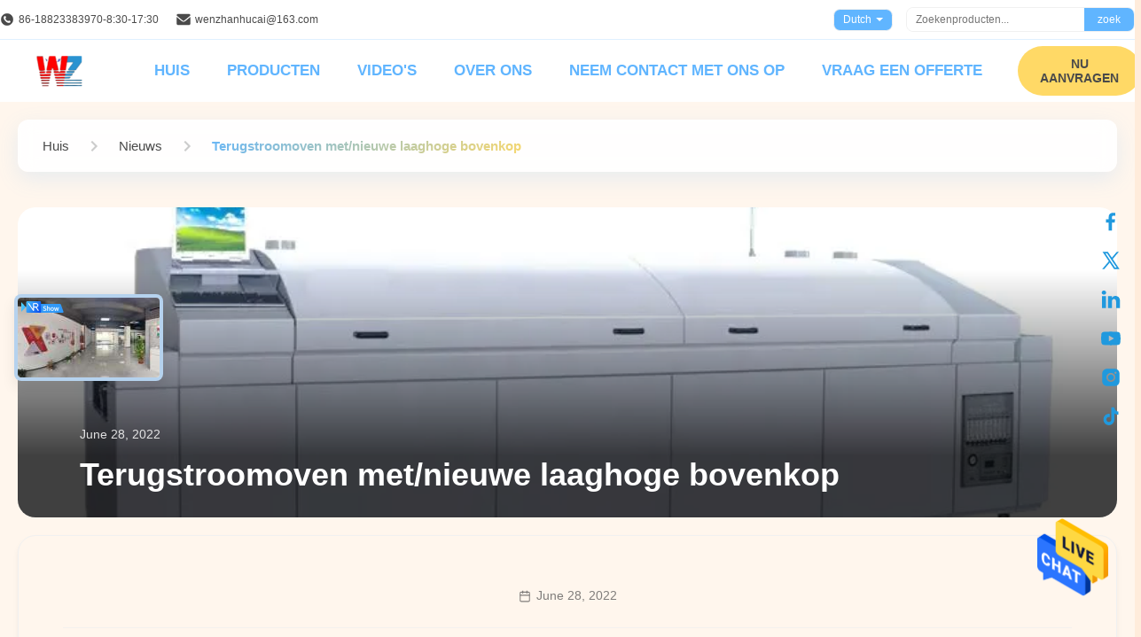

--- FILE ---
content_type: text/html
request_url: https://dutch.smtwenzhan.com/news/reflow-oven-w-new-low-height-top-shell-116347.html
body_size: 30384
content:
<!DOCTYPE html>
<html lang="nl">
<head>
	<meta charset="utf-8">
	<meta http-equiv="X-UA-Compatible" content="IE=edge">
	<meta name="viewport" content="width=device-width, initial-scale=1.0">
    <title>Terugstroomoven met/nieuwe laaghoge bovenkop</title>
        <meta name="keywords" content="SMT pick-and-place machine Nieuws, SAMSUNG pick and place machine Nieuws van de industrie, Terugstroomoven met/nieuwe laaghoge bovenkop, CHINA Shenzhen Wenzhan Electronic Technology Co., Ltd., FUJI-OOGST EN PLAATSmachine Nieuws van leveranciers, CHINA SMT pick-and-place machine blog" />
            <meta name="description" content="Ontdek de details van Terugstroomoven met/nieuwe laaghoge bovenkop bij Shenzhen Wenzhan Electronic Technology Co., Ltd., een toonaangevende leverancier in China voor SMT pick-and-place machine en SAMSUNG pick and place machine. Blijf op de hoogte van het laatste industrienieuws en blogs." />
    <style>img[src$="load_icon.gif"]{object-fit:scale-down !important}.leave-message-dialog ul,.leave-message-dialog li{list-style:none}.leave-message-dialog{background-color:rgba(0,0,0,0.5);position:fixed;top:0;right:0;bottom:0;left:0;z-index:11000;font-family:Roboto !important}.leave-message-dialog input{font-family:Roboto !important}.leave-message-dialog .dialog-content-pql{min-width:600px;box-sizing:border-box;position:absolute;left:50%;top:50%;-webkit-transform:translate(-50%,-50%);-moz-transform:translate(-50%,-50%);-o-transform:translate(-50%,-50%);-ms-transform:translate(-50%,-50%);transform:translate(-50%,-50%);background-color:#fff;border-radius:4px;padding:41px 47px 34px}.leave-message-dialog .dialog-content-pql-id{min-width:716px}.leave-message-dialog .close{position:absolute;width:15px;height:15px;top:22px;right:27px;cursor:pointer}.leave-message-dialog .close:before,.leave-message-dialog .close:after{position:absolute;content:"";background-color:#707070;width:15px;height:2px;top:50%;left:0}.leave-message-dialog .close:before{transform:rotate(45deg)}.leave-message-dialog .close:after{transform:rotate(-45deg)}.leave-message-dialog .title{font-size:24px;color:#333;text-align:center;line-height:1.5;font-weight:bold}.leave-message-dialog p{margin:0}.leave-message-dialog .form{width:100%;margin-top:22px}.leave-message-dialog .form input,.leave-message-dialog .form .textarea{background-color:#f5f5f5;font-family:robot !important}.leave-message-dialog .form input,.leave-message-dialog .form textarea{display:block;width:100%;font-size:16px;border-radius:4px;border:0;outline:0;box-sizing:border-box;padding:12px 19px;line-height:20px;margin-bottom:15px;text-indent:0}.leave-message-dialog .form input{height:44px}.leave-message-dialog .form .textarea{position:relative}.leave-message-dialog .form textarea{font-size:14px;height:180px;background-color:transparent;position:relative;z-index:1}textarea::-webkit-input-placeholder{font-family:robot !important}.leave-message-dialog .form::-webkit-input-placeholder{font-size:16px;color:#999}.leave-message-dialog .form:-moz-placeholder{font-size:16px;color:#999}.leave-message-dialog .form::-moz-placeholder{font-size:16px;color:#999}.leave-message-dialog .form:-ms-input-placeholder{font-size:16px;color:#999}.leave-message-dialog .form #submitStart{margin:0 auto}.leave-message-dialog .form #submitStart:hover{filter:brightness(110%)}.dialog-content-pql-id .img{width:100%;height:200px;border-radius:2px;display:inline-block;position:relative}.dialog-content-pql-id .img img{max-width:100%;max-height:100%;position:absolute;left:50%;top:50%;transform:translate(-50%,-50%)}.dialog-content-pql-id .left{width:200px;float:left}.dialog-content-pql-id .titlep{word-wrap:break-word;display:-webkit-box;-webkit-box-orient:vertical;-webkit-line-clamp:2;overflow:hidden;line-height:20px;margin-top:10px}.dialog-content-pql-id .left ul{list-style:none;margin-top:20px}.dialog-content-pql-id .left ul li{list-style:none;margin-top:6px}.dialog-content-pql-id .left ul li span:first-child{overflow:hidden;text-overflow:ellipsis;white-space:nowrap;display:inline-block;width:100%;line-height:22px}.dialog-content-pql-id .left ul li span:last-child{overflow:hidden;text-overflow:ellipsis;white-space:nowrap;display:inline-block;width:100%;line-height:22px}.dialog-content-pql-id .right{width:400px;float:right;margin-left:20px}.dialog-content-pql-id .title{text-align:left;word-wrap:break-word;display:-webkit-box;-webkit-box-orient:vertical;-webkit-line-clamp:2;overflow:hidden}.dialog-content-pql-id input{width:100%;height:40px;margin-top:20px;border:0;outline:0;background:#f5f5f5;text-indent:16px;font-size:16px}.dialog-content-pql .btn{background:#0f75bd;width:200px;height:40px !important;border-radius:4px !important;text-align:center;line-height:40px;font-size:18px;color:#fff;margin-top:30px;cursor:pointer}.dialog-content-pql .btn:hover{filter:brightness(110%)}.dialog-content-pql-id .mr{position:absolute;width:70px;height:40px;bottom:0;left:0;line-height:40px;text-align:center;color:#757575}.dialog-content-pql-id .mr::before{position:absolute;content:"";display:block;border:5px solid #000;border-color:#000 transparent transparent transparent;top:50%;transform:translateY(-50%);right:5px;margin-top:3px}.dialog-content-pql-id .mr ul{position:absolute;width:100%;cursor:pointer;top:34px;background:#f5f5f5;box-shadow:0 3px 5px 0 rgba(0,0,0,.1);border:1px solid #ededed;display:none}.dialog-content-pql-id .mr:hover ul{display:block}.dialog-content-pql-ok .duihaook{width:80px;height:80px;margin:0 auto;margin-top:20px;margin-bottom:20px;position:relative}.dialog-content-pql-ok .duihaook::after{content:"";display:inline-block;background:#34da00;width:35px;height:12px;transform:rotate(45deg);position:absolute;left:16px;top:35px;border-radius:2px}.dialog-content-pql-ok .duihaook::before{content:"";display:inline-block;background:#a4ff94;width:50px;height:15px;transform:rotate(-45deg);position:absolute;left:32px;border-radius:2px;top:26px}.dialog-content-pql .error-pql{margin-top:-12px;margin-bottom:10px;color:red;display:none}.dialog-content-pql .icon-pql{width:20px;height:20px;display:inline-block;vertical-align:middle;background:red;border-radius:50%}.dialog-content-pql .icon-pql img{width:100%;height:100%}.dialog-content-pql-id .mr #Mr{font-size:14px}.leave-message-dialog .dialog-content-pql-id-hand .form textarea{height:190px}#dialog-content-pql-ok{min-width:460px}.dialog-content-pql-id .titlep,.dialog-content-pql-id .left ul li{font-size:16px}:root{--color-primary:#60b5ff;--color-secondary:#ffecdb;--color-accent:#ffd966;--color-text:#4a4a4a;--color-text-light:#fff;--color-neutral-light:#f0f0f0;--color-surface:#fff;--color-background:#ffecdb;--font-family-heading:Verdana,sans-serif;--font-family-subheading:Helvetica,sans-serif;--font-family-special:'Times New Roman',serif;--font-family-body:Arial,sans-serif;--border-radius-pill:50px;--border-radius-card:20px;--border-radius-input:8px;--shadow-card:0 8px 24px rgba(96,181,255,0.15);--transition-fast:all .3s ease}body{font-family:var(--font-family-body);color:var(--color-text);background-color:var(--color-background);font-size:16px;line-height:1.8;margin:0;padding:0}h1,h2,h5,h6{margin:0;padding:0;font-size:inherit;font-weight:inherit}ul,li{list-style:none;margin:0;padding:0}a{text-decoration:none;color:inherit}a:hover{text-decoration:none}.b2b-header-component{position:relative;z-index:1001;width:100%;background-color:var(--color-surface);border-bottom:0;font-family:var(--font-family-body);color:var(--color-text)}#page_header.is-sticky{position:fixed;top:0;left:0;width:100%;box-shadow:0 2px 10px rgba(0,0,0,0.1)}#page_header.is-sticky #header_top{display:none}.b2b-header-container{max-width:1400px;margin:0 auto}.b2b-header-top{display:flex;justify-content:space-between;align-items:center;padding:8px 0;font-size:12px;color:var(--color-text);background-color:var(--color-surface);border-bottom:1px solid rgba(96,181,255,0.2)}.b2b-header-top-left{display:flex;align-items:center}.b2b-header-top-left .contact-item{margin-right:20px;display:flex;align-items:center}.b2b-header-top-left .contact-item a{color:var(--color-text);transition:var(--transition-fast)}.b2b-header-top-left .contact-item a:hover{color:var(--color-primary)}.b2b-header-top-left .contact-icon{margin-right:5px;width:16px;height:16px}.b2b-header-top-right{display:flex;align-items:center}.b2b-header-lang-switcher{position:relative;margin-right:15px;cursor:pointer}.b2b-header-lang-switcher .lang-current{padding:5px 10px;border:1px solid var(--color-neutral-light);display:flex;align-items:center;height:25px;border-radius:7.5px;box-sizing:border-box;background-color:#60b5ff;color:var(--color-text-light);transition:var(--transition-fast)}.b2b-header-lang-switcher:hover .lang-current{background-color:#2099de}.b2b-header-lang-switcher .lang-current:after{content:'';display:inline-block;width:0;height:0;border-left:4px solid transparent;border-right:4px solid transparent;border-top:4px solid var(--color-text-light);margin-left:5px}.b2b-header-lang-switcher .lang-dropdown{display:none;position:absolute;top:100%;right:0;background-color:var(--color-surface);border:1px solid var(--color-neutral-light);box-shadow:var(--shadow-card);list-style:none;padding:5px 0;margin:0;z-index:1000;min-width:100px;max-height:300px;overflow-y:auto}.b2b-header-lang-switcher:hover .lang-dropdown{display:block}.b2b-header-lang-switcher .lang-dropdown li a{display:block;padding:8px 15px;color:var(--color-text);white-space:nowrap}.b2b-header-lang-switcher .lang-dropdown li a:hover{background-color:var(--color-neutral-light)}.b2b-header-search-form{display:flex;border:1px solid var(--color-neutral-light);border-radius:var(--border-radius-input);overflow:hidden}.b2b-header-search-form input[type="text"]{border:0;padding:6px 10px;outline:0;font-size:12px;width:180px;font-family:var(--font-family-body)}.b2b-header-search-form button{border:0;background-color:var(--color-primary);color:var(--color-text-light);padding:0 15px;cursor:pointer;font-size:12px;transition:var(--transition-fast)}.b2b-header-search-form button:hover{background-color:#2099de}.b2b-header-main{display:flex;align-items:center;padding:5px 0;background-color:var(--color-surface)}.b2b-header-logo a{display:block}.b2b-header-logo img{max-height:36px;max-width:150px;display:block}.b2b-header-nav{display:flex;align-items:center;flex:1}.b2b-header-nav-list{list-style:none;margin:0 auto;padding:0;display:flex}.b2b-header-nav-item{position:relative;margin-left:42px}.b2b-header-nav-item>a{display:block;padding:15px 0;color:var(--color-primary);font-size:17px;font-weight:bold;text-transform:uppercase;position:relative;transition:color .3s;white-space:nowrap}.b2b-header-nav-item>a:hover,.b2b-header-nav-item.active>a{color:#2099de}.b2b-header-nav-item>a:after{content:'';position:absolute;bottom:5px;left:0;width:0;height:2px;background-color:#2099de;transition:width .3s}.b2b-header-nav-item:hover>a:after,.b2b-header-nav-item.active>a:after{width:100%}.b2b-header-dropdown-menu{display:none;position:absolute;top:100%;left:-20px;background-color:var(--color-surface);border:1px solid var(--color-neutral-light);box-shadow:var(--shadow-card);list-style:none;padding:10px 0;margin:0;z-index:1000;min-width:220px}.b2b-header-nav-item.has-dropdown:hover .b2b-header-dropdown-menu{display:block}.b2b-header-dropdown-menu>li{position:relative}.b2b-header-dropdown-menu>li>a{display:block;padding:10px 20px;color:var(--color-text);font-size:14px;white-space:nowrap}.b2b-header-dropdown-menu>li>a:hover{background-color:var(--color-neutral-light);color:var(--color-primary)}.b2b-header-submenu{display:none;position:absolute;top:0;left:100%;background-color:var(--color-surface);border:1px solid var(--color-neutral-light);box-shadow:var(--shadow-card);list-style:none;padding:10px 0;margin:0;min-width:200px}.b2b-header-dropdown-menu li:hover>.b2b-header-submenu{display:block}.b2b-header-submenu li a{display:block;padding:10px 20px;color:var(--color-text);font-size:14px;white-space:nowrap}.b2b-header-submenu li a:hover{background-color:var(--color-neutral-light);color:var(--color-primary)}.b2b-header-inquiry-btn{margin-left:40px;padding:12px 25px;background-color:var(--color-accent);color:var(--color-text);font-size:14px;font-weight:bold;border-radius:var(--border-radius-pill);transition:var(--transition-fast);border:0;cursor:pointer}.b2b-header-inquiry-btn:hover{background-color:#2099de;color:var(--color-text-light);transform:scale(1.05)}.floating-social-bar-container{position:fixed;top:50%;right:0;transform:translateY(-50%);z-index:1000}.floating-social-bar-list{list-style:none;margin:0;padding:5px}.floating-social-bar-list li{margin:0;padding:0}.floating-social-bar-item a{display:flex;align-items:center;justify-content:flex-end;width:44px;height:44px;transition:background-color .3s ease;overflow:visible;padding-right:10px;box-sizing:border-box;border-radius:5px 0 0 5px;position:relative}.floating-social-bar-item a:hover{background-color:var(--color-neutral-light)}.floating-social-bar-label{position:absolute;right:100%;top:0;height:100%;display:flex;align-items:center;padding:0 10px;background-color:var(--color-neutral-light);border-radius:5px 0 0 5px;font-size:14px;white-space:nowrap;font-weight:bold;opacity:0;visibility:hidden;transition:opacity .3s ease,visibility .3s ease;pointer-events:none;color:var(--color-primary)}.floating-social-bar-item a:hover .floating-social-bar-label{opacity:1;visibility:visible}:root{--font-family-heading:'Verdana',sans-serif;--font-family-subheading:'Helvetica',sans-serif;--font-family-special:'Times New Roman',serif;--font-family-body:'Arial',sans-serif;--border-radius-pill:50px;--border-radius-lg:20px;--border-radius-sm:8px;--shadow-lg:0 8px 24px rgba(96,181,255,0.15);--shadow-sm:0 4px 6px rgba(0,0,0,0.05);--transition-fast:all .3s ease}#main-content .page-container{max-width:1400px;margin:0 auto;padding:20px 20px 40px}.breadcrumb-gradient-container{font-family:var(--font-family-body);padding:0 0 20px;max-width:1400px;margin:0 auto;box-sizing:border-box}.breadcrumb-gradient-wrapper{display:flex;align-items:center;background:rgba(255,255,255,0.9);backdrop-filter:blur(10px);border-radius:12px;padding:8px 16px;box-shadow:var(--shadow-lg);overflow-x:auto;-webkit-overflow-scrolling:touch;scrollbar-width:none}.breadcrumb-gradient-wrapper::-webkit-scrollbar{display:none}.breadcrumb-gradient-crumb{display:flex;align-items:center;text-decoration:none;color:var(--color-text);font-size:15px;font-weight:500;transition:var(--transition-fast);white-space:nowrap;position:relative;padding:8px 12px;border-radius:var(--border-radius-sm)}a.breadcrumb-gradient-crumb:hover{background:var(--color-background-alt);transform:translateY(-2px);color:var(--color-primary)}a.breadcrumb-gradient-crumb:active{transform:translateY(0)}.breadcrumb-gradient-separator{display:flex;margin:0 4px;color:#ccc}.breadcrumb-gradient-separator svg{width:24px;height:24px;fill:currentColor}.breadcrumb-gradient-current{display:flex;align-items:center;background:linear-gradient(135deg,var(--color-primary),var(--color-accent));background-clip:text;-webkit-background-clip:text;color:transparent;font-weight:600;padding:8px 12px;border-radius:var(--border-radius-sm)}a.breadcrumb-gradient-crumb::after{content:'';position:absolute;bottom:4px;left:50%;width:0;height:2px;background:linear-gradient(90deg,var(--color-primary),var(--color-accent));transition:width .3s ease,left .3s ease;border-radius:2px}a.breadcrumb-gradient-crumb:hover::after{width:80%;left:10%}.news-header-component-wrapper{position:relative;width:100%;height:350px;background-color:var(--color-neutral-light);overflow:hidden;color:var(--color-text-light);display:block;text-decoration:none;border-radius:var(--border-radius-lg)}.news-header-component-wrapper:hover .news-header-component-image{transform:scale(1.05)}.news-header-component-image{width:100%;height:100%;object-fit:cover;transition:transform .4s ease}.news-header-component-overlay{position:absolute;top:0;left:0;width:100%;height:100%;background:linear-gradient(to top,rgba(0,0,0,0.75) 20%,rgba(0,0,0,0) 80%);display:flex;flex-direction:column;justify-content:flex-end;padding:25px 0;box-sizing:border-box}.news-header-component-inner{max-width:1200px;margin:0 auto;width:100%;padding:0 50px;box-sizing:border-box}.news-header-component-pubtime{font-size:14px;font-weight:400;margin:0 0 10px 0;opacity:.85;font-family:var(--font-family-body)}.news-header-component-name{font-size:36px;font-weight:bold;line-height:1.3;margin:0;color:var(--color-white);text-decoration:none;font-family:var(--font-family-heading)}.news-page-title-area{text-align:center;margin-bottom:40px}.news-page-title-area .main-title{font-size:32px;font-weight:600;color:var(--color-text);margin:0 0 15px;font-family:var(--font-family-heading)}.news-page-title-area .title-divider{width:60px;height:2px;background-color:var(--color-primary);margin:0 auto}.news-content-wrapper{margin:0 auto;padding:40px 50px;font-family:var(--font-family-body);background-color:var(--color-white);border:1px solid var(--color-neutral-light);border-radius:var(--border-radius-lg);box-shadow:var(--shadow-sm)}.news-content-header .news-content-title{font-size:32px;font-weight:bold;color:var(--color-text);margin:0 0 15px 0;line-height:1.3;font-family:var(--font-family-heading);text-align:center}.news-content-meta{font-size:14px;color:var(--color-text);opacity:.7;padding-bottom:20px;margin-bottom:30px;border-bottom:1px solid var(--color-neutral-light);text-align:center}.news-content-meta-item{margin:0 15px;display:inline-flex;align-items:center}.news-content-body{font-size:16px;line-height:1.8;color:var(--color-text)}.news-content-navigation{margin-top:50px;padding-top:25px;border-top:1px solid var(--color-neutral-light);display:flex;justify-content:space-between;align-items:flex-start}.news-content-nav-link{display:block;color:var(--color-text);text-decoration:none;max-width:48%}.news-content-nav-link.disabled{pointer-events:none;opacity:.5;cursor:not-allowed}.news-content-nav-link:hover .news-content-nav-title{color:var(--color-primary)}.news-content-nav-link:hover .news-content-nav-label{background-color:var(--color-primary);color:var(--color-text-light)}.news-content-nav-label{font-size:14px;margin-bottom:8px;display:inline-flex;align-items:center;padding:5px 15px;background-color:var(--color-neutral-light);color:var(--color-text);border-radius:var(--border-radius-sm);transition:var(--transition-fast);white-space:nowrap;height:36px}.news-content-nav-title{font-size:16px;color:var(--color-text);line-height:1.5;transition:color .3s ease;overflow:hidden;text-overflow:ellipsis;display:-webkit-box;-webkit-line-clamp:2;-webkit-box-orient:vertical}.news-content-nav-next{text-align:right}#main-content .news-content-body{line-height:1.7;color:var(--color-text);overflow-wrap:break-word;word-wrap:break-word;display:flow-root}#main-content .news-content-body img{max-width:100% !important;height:auto !important}#main-content .news-content-body table{max-width:100%;overflow-x:auto;border-collapse:collapse;border-spacing:0}#main-content .news-content-body table th,#main-content .news-content-body table td{padding:8px 12px;border:1px solid var(--color-neutral-light)}#main-content .news-content-body p{margin-bottom:1em !important}.b2b-footer-wrapper{position:relative;background-color:#2099de;background-size:cover;background-position:center;color:var(--color-neutral-light);font-family:var(--font-family-body);font-size:18px;line-height:1.6}.b2b-footer-overlay{background-color:rgba(0,0,0,0.4);padding-top:50px}.b2b-footer-container{max-width:1400px;margin:0 auto;padding:0 20px;display:flex;justify-content:space-between;flex-wrap:wrap}.b2b-footer-column{width:23%;padding:0 15px;box-sizing:border-box;margin-bottom:30px}.b2b-footer-column .b2b-footer-title{font-family:var(--font-family-subheading);font-size:23px;color:var(--color-text-light);margin-top:0;margin-bottom:25px;padding-bottom:10px;border-bottom:1px solid #fff;font-weight:600}.b2b-footer-column p,.b2b-footer-column li{margin-bottom:12px}.b2b-footer-column a{color:var(--color-neutral-light);transition:color .3s ease}.b2b-footer-column a:hover{color:var(--color-accent)}.b2b-footer-logo-img{max-width:220px;height:auto;margin-bottom:15px}.b2b-footer-slogan{font-style:italic}.b2b-footer-social-links{margin-top:20px}.b2b-footer-social-links a{display:inline-block;margin-right:15px;font-size:21px}.b2b-footer-link-list,.b2b-footer-contact-list{list-style:none;padding:0;margin:0}.b2b-footer-contact-list strong{color:var(--color-text-light);margin-right:5px}.b2b-footer-inquiry-btn{display:inline-block;background-color:var(--color-accent);color:var(--color-text);padding:10px 25px;border-radius:var(--border-radius-pill);font-weight:bold;margin-top:15px;transition:var(--transition-fast);border:0;cursor:pointer}.b2b-footer-inquiry-btn:hover{background-color:#2099de;color:var(--color-text-light);transform:scale(1.05)}.b2b-footer-copyright-bar{text-align:center;padding:20px 0;margin-top:20px;border-top:1px solid #fff;font-size:17px;color:var(--color-neutral-light)}.b2b-footer-copyright-bar p{margin:0}.b2b-footer-copyright-bar a{color:var(--color-neutral-light)}.b2b-footer-copyright-bar a:hover{color:var(--color-text-light)}
</style>   
				

<meta property="og:title" content="Terugstroomoven met/nieuwe laaghoge bovenkop" />
<meta property="og:description" content="Ontdek de details van Terugstroomoven met/nieuwe laaghoge bovenkop bij Shenzhen Wenzhan Electronic Technology Co., Ltd., een toonaangevende leverancier in China voor SMT pick-and-place machine en SAMSUNG pick and place machine. Blijf op de hoogte van het laatste industrienieuws en blogs." />
<meta property="og:type" content="article" />
<meta property="og:site_name" content="Shenzhen Wenzhan Electronic Technology Co., Ltd." />
<meta property="og:url" content="https://dutch.smtwenzhan.com/news/reflow-oven-w-new-low-height-top-shell-116347.html" />
<meta property="og:image" content="/photo/nd204745114-reflow_oven_w_new_low_height_top_shell.jpg" />
<link rel="canonical" href="https://dutch.smtwenzhan.com/news/reflow-oven-w-new-low-height-top-shell-116347.html" />
<link rel="alternate" href="https://m.dutch.smtwenzhan.com/news/reflow-oven-w-new-low-height-top-shell-116347.html" media="only screen and (max-width: 640px)" />
<style type="text/css">
/*<![CDATA[*/
img.skeleton{display:block;object-fit:cover;overflow:hidden;background:linear-gradient(135deg,transparent 0,transparent 30%,rgba(255,255,255,.9) 50%,transparent 70%,transparent 100%),linear-gradient(135deg,#d0d0d0 0,#e8e8e8 25%,#f5f5f5 50%,#e8e8e8 75%,#d0d0d0 100%);background-size:200% 100%,200% 100%;background-position:-200% 0,0 0;animation:skeleton-shimmer 2.5s infinite ease-in-out}@keyframes skeleton-shimmer{0%{background-position:-200% 0,0 0}50%{background-position:0 0,0 0}100%{background-position:200% 0,0 0}}img.loaded{background:none;animation:none;display: block;}
/*]]>*/
</style>
<script type="text/javascript">
/*<![CDATA[*/
window.isvideotpl = 2;window.detailurl = '';
var isShowGuide=0;showGuideColor=0;var company_type = 0;var webim_domain = '';
var colorUrl = '';
var aisearch = 0;
var selfUrl = '';
window.playerReportUrl='/vod/view_count/report';
var query_string = ["News","Detail",116347];
var g_tp = '';
var customtplcolor = 20079;
window.predomainsub = "";
var newLazy = 1;
/*]]>*/
</script>
</head>
<body>
<img src="/logo.gif" style="display:none" alt="logo"/>
    <div id="floatAd" style="z-index: 110000;position:absolute;right:30px;bottom:60px;height:79px;display: block;">
                                <a href="/webim/webim_tab.html" rel="nofollow" data-uid="0" onclick= 'setwebimCookie(0,0,0);' target="_blank">
            <img style="width: 80px;cursor: pointer;" alt='Bericht versturen' src="/images/floatimage_chat.gif"/>
        </a>
                                </div>
<a style="display: none!important;" title="Shenzhen Wenzhan Electronic Technology Co., Ltd." class="float-inquiry" href="/contactnow.html" onclick='setinquiryCookie("{\"showproduct\":0,\"pid\":0,\"name\":\"\",\"source_url\":\"\",\"picurl\":\"\",\"propertyDetail\":[],\"username\":\"Mr. Wei.feng\",\"viewTime\":\"laatst ingelogd : 4 uur 49 Minuten geleden\",\"subject\":\"Stuur me je prijslijst\",\"countrycode\":\"\"}");'></a>
<style type="text/css">.vr-asidebox {position: fixed; bottom: 290px; left: 16px; width: 160px; height: 90px; background: #eee; overflow: hidden; border: 4px solid rgba(4, 120, 237, 0.24); box-shadow: 0px 8px 16px rgba(0, 0, 0, 0.08); border-radius: 8px; display: none; z-index: 1000; } .vr-small {position: fixed; bottom: 290px; left: 16px; width: 72px; height: 90px; background: url(/images/ctm_icon_vr.png) no-repeat center; background-size: 69.5px; overflow: hidden; display: none; cursor: pointer; z-index: 1000; display: block; text-decoration: none; } .vr-group {position: relative; } .vr-animate {width: 160px; height: 90px; background: #eee; position: relative; } .js-marquee {/*margin-right: 0!important;*/ } .vr-link {position: absolute; top: 0; left: 0; width: 100%; height: 100%; display: none; } .vr-mask {position: absolute; top: 0px; left: 0px; width: 100%; height: 100%; display: block; background: #000; opacity: 0.4; } .vr-jump {position: absolute; top: 0px; left: 0px; width: 100%; height: 100%; display: block; background: url(/images/ctm_icon_see.png) no-repeat center center; background-size: 34px; font-size: 0; } .vr-close {position: absolute; top: 50%; right: 0px; width: 16px; height: 20px; display: block; transform: translate(0, -50%); background: rgba(255, 255, 255, 0.6); border-radius: 4px 0px 0px 4px; cursor: pointer; } .vr-close i {position: absolute; top: 0px; left: 0px; width: 100%; height: 100%; display: block; background: url(/images/ctm_icon_left.png) no-repeat center center; background-size: 16px; } .vr-group:hover .vr-link {display: block; } .vr-logo {position: absolute; top: 4px; left: 4px; width: 50px; height: 14px; background: url(/images/ctm_icon_vrshow.png) no-repeat; background-size: 48px; }
</style>
<a class="vr-small" title="Shenzhen Wenzhan Electronic Technology Co., Ltd. Virtueel Werkelijkheidsweergeven" href="/vr.html" target="_blank"></a>
<div class="vr-asidebox">
    <div class="vr-group">
        <div class="vr-animate marquee">
            <div class="vr-imgslidr" style="background: url(https://vr.ecerimg.com/data/c0/ca/smtwenzhan/vr/cover_thumb.jpg) no-repeat center left;height: 90px;width: 400px;"></div>
        </div>
        <div class="vr-link">
            <span class="vr-mask"></span>
            <a title="Shenzhen Wenzhan Electronic Technology Co., Ltd. Virtueel Werkelijkheidsweergeven" class="vr-jump" href="/vr.html" target="_blank">vr</a>
            <span class="vr-close" onclick="hideVr()" title="Fold"><i></i></span>
        </div>
        <div class="vr-logo"></div>
    </div>
</div>

<script type="text/javascript">
    function showVr() {
        document.querySelector('.vr-asidebox').style.display = 'block';
        document.querySelector('.vr-small').style.display = 'none';
        setCookie(0)
    }

    function hideVr() {
        document.querySelector('.vr-asidebox').style.display = 'none';
        document.querySelector('.vr-small').style.display = 'block';
        setCookie(1)
    }
    // 读缓存
    function getCookie(name) {
        var arr, reg = new RegExp("(^| )" + name + "=([^;]*)(;|$)");
        if (arr = document.cookie.match(reg))
            return unescape(arr[2]);
        else
            return null;
    }
    // 存缓存
    function setCookie(value) {
        var Days = 1;
        var exp = new Date();
        exp.setTime(exp.getTime() + Days * 24 * 60 * 60 * 1000);
        document.cookie = "vr=" + escape(value) + ";expires=" + exp.toGMTString();
    }
    window.addEventListener('load', function () {
        (function($){$.fn.marquee=function(options){return this.each(function(){var o=$.extend({},$.fn.marquee.defaults,options),$this=$(this),$marqueeWrapper,containerWidth,animationCss,verticalDir,elWidth,loopCount=3,playState="animation-play-state",css3AnimationIsSupported=!1,_prefixedEvent=function(element,type,callback){var pfx=["webkit","moz","MS","o",""];for(var p=0;p<pfx.length;p++){if(!pfx[p]){type=type.toLowerCase()}element.addEventListener(pfx[p]+type,callback,!1)}},_objToString=function(obj){var tabjson=[];for(var p in obj){if(obj.hasOwnProperty(p)){tabjson.push(p+":"+obj[p])}}tabjson.push();return"{"+tabjson.join(",")+"}"},_startAnimationWithDelay=function(){$this.timer=setTimeout(animate,o.delayBeforeStart)},methods={pause:function(){if(css3AnimationIsSupported&&o.allowCss3Support){$marqueeWrapper.css(playState,"paused")}else{if($.fn.pause){$marqueeWrapper.pause()}}$this.data("runningStatus","paused");$this.trigger("paused")},resume:function(){if(css3AnimationIsSupported&&o.allowCss3Support){$marqueeWrapper.css(playState,"running")}else{if($.fn.resume){$marqueeWrapper.resume()}}$this.data("runningStatus","resumed");$this.trigger("resumed")},toggle:function(){methods[$this.data("runningStatus")=="resumed"?"pause":"resume"]()},destroy:function(){clearTimeout($this.timer);$this.find("*").addBack().off();$this.html($this.find(".js-marquee:first").html())}};if(typeof options==="string"){if($.isFunction(methods[options])){if(!$marqueeWrapper){$marqueeWrapper=$this.find(".js-marquee-wrapper")}if($this.data("css3AnimationIsSupported")===!0){css3AnimationIsSupported=!0}methods[options]()}return}var dataAttributes={},attr;$.each(o,function(key,value){attr=$this.attr("data-"+key);if(typeof attr!=="undefined"){switch(attr){case"true":attr=!0;break;case"false":attr=!1;break}o[key]=attr}});if(o.speed){o.duration=parseInt($this.width(),10)/o.speed*1000}verticalDir=o.direction=="up"||o.direction=="down";o.gap=o.duplicated?parseInt(o.gap):0;$this.wrapInner('<div class="js-marquee"></div>');var $el=$this.find(".js-marquee").css({"margin-right":o.gap,"float":"left"});if(o.duplicated){$el.clone(!0).appendTo($this)}$this.wrapInner('<div style="width:100000px" class="js-marquee-wrapper"></div>');$marqueeWrapper=$this.find(".js-marquee-wrapper");if(verticalDir){var containerHeight=$this.height();$marqueeWrapper.removeAttr("style");$this.height(containerHeight);$this.find(".js-marquee").css({"float":"none","margin-bottom":o.gap,"margin-right":0});if(o.duplicated){$this.find(".js-marquee:last").css({"margin-bottom":0})}var elHeight=$this.find(".js-marquee:first").height()+o.gap;if(o.startVisible&&!o.duplicated){o._completeDuration=((parseInt(elHeight,10)+parseInt(containerHeight,10))/parseInt(containerHeight,10))*o.duration;o.duration=(parseInt(elHeight,10)/parseInt(containerHeight,10))*o.duration}else{o.duration=((parseInt(elHeight,10)+parseInt(containerHeight,10))/parseInt(containerHeight,10))*o.duration}}else{elWidth=$this.find(".js-marquee:first").width()+o.gap;containerWidth=$this.width();if(o.startVisible&&!o.duplicated){o._completeDuration=((parseInt(elWidth,10)+parseInt(containerWidth,10))/parseInt(containerWidth,10))*o.duration;o.duration=(parseInt(elWidth,10)/parseInt(containerWidth,10))*o.duration}else{o.duration=((parseInt(elWidth,10)+parseInt(containerWidth,10))/parseInt(containerWidth,10))*o.duration}}if(o.duplicated){o.duration=o.duration/2}if(o.allowCss3Support){var elm=document.body||document.createElement("div"),animationName="marqueeAnimation-"+Math.floor(Math.random()*10000000),domPrefixes="Webkit Moz O ms Khtml".split(" "),animationString="animation",animationCss3Str="",keyframeString="";if(elm.style.animation!==undefined){keyframeString="@keyframes "+animationName+" ";css3AnimationIsSupported=!0}if(css3AnimationIsSupported===!1){for(var i=0;i<domPrefixes.length;i++){if(elm.style[domPrefixes[i]+"AnimationName"]!==undefined){var prefix="-"+domPrefixes[i].toLowerCase()+"-";animationString=prefix+animationString;playState=prefix+playState;keyframeString="@"+prefix+"keyframes "+animationName+" ";css3AnimationIsSupported=!0;break}}}if(css3AnimationIsSupported){animationCss3Str=animationName+" "+o.duration/1000+"s "+o.delayBeforeStart/1000+"s infinite "+o.css3easing;$this.data("css3AnimationIsSupported",!0)}}var _rePositionVertically=function(){$marqueeWrapper.css("transform","translateY("+(o.direction=="up"?containerHeight+"px":"-"+elHeight+"px")+")")},_rePositionHorizontally=function(){$marqueeWrapper.css("transform","translateX("+(o.direction=="left"?containerWidth+"px":"-"+elWidth+"px")+")")};if(o.duplicated){if(verticalDir){if(o.startVisible){$marqueeWrapper.css("transform","translateY(0)")}else{$marqueeWrapper.css("transform","translateY("+(o.direction=="up"?containerHeight+"px":"-"+((elHeight*2)-o.gap)+"px")+")")}}else{if(o.startVisible){$marqueeWrapper.css("transform","translateX(0)")}else{$marqueeWrapper.css("transform","translateX("+(o.direction=="left"?containerWidth+"px":"-"+((elWidth*2)-o.gap)+"px")+")")
        }}if(!o.startVisible){loopCount=1}}else{if(o.startVisible){loopCount=2}else{if(verticalDir){_rePositionVertically()}else{_rePositionHorizontally()}}}var animate=function(){if(o.duplicated){if(loopCount===1){o._originalDuration=o.duration;if(verticalDir){o.duration=o.direction=="up"?o.duration+(containerHeight/((elHeight)/o.duration)):o.duration*2}else{o.duration=o.direction=="left"?o.duration+(containerWidth/((elWidth)/o.duration)):o.duration*2}if(animationCss3Str){animationCss3Str=animationName+" "+o.duration/1000+"s "+o.delayBeforeStart/1000+"s "+o.css3easing}loopCount++}else{if(loopCount===2){o.duration=o._originalDuration;if(animationCss3Str){animationName=animationName+"0";keyframeString=$.trim(keyframeString)+"0 ";animationCss3Str=animationName+" "+o.duration/1000+"s 0s infinite "+o.css3easing}loopCount++}}}if(verticalDir){if(o.duplicated){if(loopCount>2){$marqueeWrapper.css("transform","translateY("+(o.direction=="up"?0:"-"+elHeight+"px")+")")}animationCss={"transform":"translateY("+(o.direction=="up"?"-"+elHeight+"px":0)+")"}}else{if(o.startVisible){if(loopCount===2){if(animationCss3Str){animationCss3Str=animationName+" "+o.duration/1000+"s "+o.delayBeforeStart/1000+"s "+o.css3easing}animationCss={"transform":"translateY("+(o.direction=="up"?"-"+elHeight+"px":containerHeight+"px")+")"};loopCount++}else{if(loopCount===3){o.duration=o._completeDuration;if(animationCss3Str){animationName=animationName+"0";keyframeString=$.trim(keyframeString)+"0 ";animationCss3Str=animationName+" "+o.duration/1000+"s 0s infinite "+o.css3easing}_rePositionVertically()}}}else{_rePositionVertically();animationCss={"transform":"translateY("+(o.direction=="up"?"-"+($marqueeWrapper.height())+"px":containerHeight+"px")+")"}}}}else{if(o.duplicated){if(loopCount>2){$marqueeWrapper.css("transform","translateX("+(o.direction=="left"?0:"-"+elWidth+"px")+")")}animationCss={"transform":"translateX("+(o.direction=="left"?"-"+elWidth+"px":0)+")"}}else{if(o.startVisible){if(loopCount===2){if(animationCss3Str){animationCss3Str=animationName+" "+o.duration/1000+"s "+o.delayBeforeStart/1000+"s "+o.css3easing}animationCss={"transform":"translateX("+(o.direction=="left"?"-"+elWidth+"px":containerWidth+"px")+")"};loopCount++}else{if(loopCount===3){o.duration=o._completeDuration;if(animationCss3Str){animationName=animationName+"0";keyframeString=$.trim(keyframeString)+"0 ";animationCss3Str=animationName+" "+o.duration/1000+"s 0s infinite "+o.css3easing}_rePositionHorizontally()}}}else{_rePositionHorizontally();animationCss={"transform":"translateX("+(o.direction=="left"?"-"+elWidth+"px":containerWidth+"px")+")"}}}}$this.trigger("beforeStarting");if(css3AnimationIsSupported){$marqueeWrapper.css(animationString,animationCss3Str);var keyframeCss=keyframeString+" { 100%  "+_objToString(animationCss)+"}",$styles=$marqueeWrapper.find("style");if($styles.length!==0){$styles.filter(":last").html(keyframeCss)}else{$("head").append("<style>"+keyframeCss+"</style>")}_prefixedEvent($marqueeWrapper[0],"AnimationIteration",function(){$this.trigger("finished")});_prefixedEvent($marqueeWrapper[0],"AnimationEnd",function(){animate();$this.trigger("finished")})}else{$marqueeWrapper.animate(animationCss,o.duration,o.easing,function(){$this.trigger("finished");if(o.pauseOnCycle){_startAnimationWithDelay()}else{animate()}})}$this.data("runningStatus","resumed")};$this.on("pause",methods.pause);$this.on("resume",methods.resume);if(o.pauseOnHover){$this.on("mouseenter",methods.pause);$this.on("mouseleave",methods.resume)}if(css3AnimationIsSupported&&o.allowCss3Support){animate()}else{_startAnimationWithDelay()}})};$.fn.marquee.defaults={allowCss3Support:!0,css3easing:"linear",easing:"linear",delayBeforeStart:1000,direction:"left",duplicated:!1,duration:5000,speed:0,gap:20,pauseOnCycle:!1,pauseOnHover:!1,startVisible:!1}})(jQuery);
        var v = getCookie('vr');
        if (v == 0 || v == null) {
            showVr()
        } else {
            hideVr()
        }
        $(".marquee").marquee({
            speed: 6.14,
            startVisible: !0,
            gap: 0,
            delayBeforeStart: 1e3,
            duplicated: !0
        })
    });

</script>

<div data-content="content">

        
        
        
        
        
        <section id="header-content">
	<header id="page_header" class="b2b-header-component">
		<div class="b2b-header-container">
			<div id="header_top" class="b2b-header-top">
				<div id="header_top_left" class="b2b-header-top-left">
										<div id="header_contact_tel" class="contact-item">
						<svg id='header_phone_icon' class='contact-icon' viewBox="0 0 44 44" xmlns="http://www.w3.org/2000/svg" xmlns:xlink="http://www.w3.org/1999/xlink" width="16" height="16" fill="none">
	<path id="矢量 2018" d="M22 3C11.55 3 3 11.55 3 22C3 32.45 11.55 41 22 41C32.45 41 41 32.45 41 22C41 11.55 32.45 3 22 3ZM16.6167 26.75C6.16667 15.9833 14.0833 8.06667 18.0417 12.6583C20.2583 15.1917 17.4083 16.9333 17.25 18.8333C16.9333 20.8917 18.675 22.6333 20.2583 24.2167C21.525 25.6417 23.1083 26.4333 25.0083 26.5917C27.7 26.275 29.4417 24.375 31.6583 26.75C35.6167 30.8667 26.9083 37.675 16.6167 26.75Z" fill="currentColor" fill-rule="nonzero" />
</svg>
                    <a id=" header_tel_link" href="tel:86-18823383970-8:30-17:30">86-18823383970-8:30-17:30</a>
					</div>
															<div id="header_contact_email" class="contact-item">
						<svg id='header_email_icon' class='contact-icon' viewBox="0 0 44 44" xmlns="http://www.w3.org/2000/svg" xmlns:xlink="http://www.w3.org/1999/xlink" width="16" height="16" fill="none">
	<path id="矢量 2010" d="M43 14.2128L43 35.3571C43 35.4765 42.994 35.5955 42.9822 35.7142C42.9703 35.8329 42.9525 35.9508 42.9288 36.0678C42.9051 36.1848 42.8757 36.3004 42.8404 36.4146C42.8052 36.5288 42.7644 36.641 42.7179 36.7512C42.6715 36.8614 42.6196 36.9691 42.5624 37.0744C42.5052 37.1796 42.4429 37.2818 42.3754 37.381C42.308 37.4802 42.2358 37.5759 42.1588 37.6681C42.0818 37.7604 42.0004 37.8487 41.9146 37.933C41.8288 38.0174 41.7389 38.0974 41.6451 38.1731C41.5513 38.2488 41.4539 38.3198 41.353 38.3861C41.2521 38.4523 41.1481 38.5136 41.0411 38.5699C40.934 38.6261 40.8244 38.677 40.7123 38.7227C40.6002 38.7684 40.486 38.8085 40.3699 38.8431C40.2537 38.8778 40.1361 38.9067 40.0171 38.93C39.8981 38.9533 39.7781 38.9708 39.6574 38.9825C39.5366 38.9942 39.4155 39 39.2941 39L4.70589 39C4.58452 39 4.46344 38.9942 4.34265 38.9825C4.22186 38.9708 4.10195 38.9533 3.98291 38.93C3.86387 38.9067 3.74628 38.8778 3.63013 38.8431C3.51398 38.8085 3.39984 38.7684 3.28771 38.7227C3.17558 38.677 3.06599 38.6261 2.95895 38.5699C2.85191 38.5136 2.74793 38.4523 2.64701 38.3861C2.5461 38.3198 2.44873 38.2488 2.3549 38.1731C2.26108 38.0974 2.17126 38.0174 2.08544 37.933C1.99961 37.8487 1.9182 37.7604 1.84121 37.6681C1.76421 37.5759 1.69199 37.4802 1.62456 37.381C1.55713 37.2818 1.49481 37.1796 1.43759 37.0744C1.38038 36.9691 1.32855 36.8614 1.2821 36.7512C1.23566 36.641 1.19482 36.5288 1.15958 36.4146C1.12435 36.3004 1.09489 36.1848 1.07122 36.0678C1.04754 35.9508 1.02975 35.8329 1.01785 35.7142C1.00596 35.5955 1.00001 35.4765 1.00001 35.3571L1.00001 14.2128L16.4078 27.0539C16.6012 27.215 16.8014 27.3676 17.0085 27.5114C17.2155 27.6553 17.4286 27.79 17.6477 27.9154C17.8667 28.0409 18.091 28.1566 18.3205 28.2627C18.5499 28.3687 18.7836 28.4647 19.0217 28.5505C19.2597 28.6364 19.5011 28.7118 19.7459 28.7767C19.9907 28.8417 20.2379 28.896 20.4875 28.9396C20.7372 28.9832 20.9883 29.0159 21.2408 29.0378C21.4934 29.0597 21.7465 29.0706 22 29.0706C22.2535 29.0706 22.5066 29.0597 22.7592 29.0378C23.0117 29.0159 23.2628 28.9832 23.5125 28.9396C23.7621 28.896 24.0093 28.8417 24.2541 28.7767C24.4989 28.7118 24.7403 28.6364 24.9783 28.5505C25.2164 28.4647 25.4501 28.3687 25.6795 28.2627C25.909 28.1566 26.1333 28.0409 26.3524 27.9154C26.5714 27.79 26.7845 27.6553 26.9915 27.5114C27.1986 27.3676 27.3988 27.215 27.5922 27.0539L43 14.2128ZM39.2941 5C39.7494 5.0005 40.19 5.07983 40.6159 5.238C41.234 5.46941 41.7512 5.83775 42.1674 6.343C42.3901 6.6113 42.5705 6.90475 42.7085 7.22336C42.8691 7.59736 42.9679 8.00293 42.9926 8.42914L43 8.64286L43 9.85714L24.4051 25.4486C24.2463 25.5818 24.0772 25.7009 23.8979 25.806C23.7185 25.9111 23.5315 26.0007 23.3368 26.0747C23.142 26.1487 22.9423 26.2062 22.7377 26.247C22.5331 26.2879 22.3265 26.3115 22.1178 26.3181C21.9091 26.3246 21.7014 26.3138 21.4945 26.2858C21.2877 26.2578 21.0847 26.213 20.8856 26.1513C20.6865 26.0895 20.494 26.0118 20.3083 25.9181C20.1225 25.8244 19.9461 25.7161 19.7789 25.5931L19.5949 25.4474L1.00001 9.85714L1.00001 8.64286C0.999254 8.30572 1.04538 7.97489 1.13837 7.65038C1.23137 7.32587 1.36771 7.02003 1.54738 6.73285C1.72705 6.44568 1.94322 6.1881 2.19589 5.96012C2.44856 5.73214 2.72811 5.54243 3.03454 5.391C3.55998 5.12985 4.1171 4.99952 4.70589 5L39.2941 5L39.2941 5Z" fill="currentColor" fill-rule="nonzero" />
</svg>
                    <a id=" header_email_link" href="mailto:wenzhanhucai@163.com">wenzhanhucai@163.com</a>
					</div>
									</div>
				<div id="header_top_right" class="b2b-header-top-right">
										<div id="header_lang_switcher" class="b2b-header-lang-switcher">
						<div id="header_lang_current" class="lang-current">
							<span id="header_lang_name">Dutch</span>
						</div>
						<ul id="header_lang_dropdown" class="lang-dropdown">
														<li><a href="https://www.smtwenzhan.com/news/reflow-oven-w-new-low-height-top-shell-116347.html" title="english">English</a></li>
														<li><a href="https://french.smtwenzhan.com/news/reflow-oven-w-new-low-height-top-shell-116347.html" title="french">Français</a></li>
														<li><a href="https://german.smtwenzhan.com/news/reflow-oven-w-new-low-height-top-shell-116347.html" title="german">Deutsch</a></li>
														<li><a href="https://italian.smtwenzhan.com/news/reflow-oven-w-new-low-height-top-shell-116347.html" title="italian">Italiano</a></li>
														<li><a href="https://russian.smtwenzhan.com/news/reflow-oven-w-new-low-height-top-shell-116347.html" title="russian">Русский</a></li>
														<li><a href="https://spanish.smtwenzhan.com/news/reflow-oven-w-new-low-height-top-shell-116347.html" title="spanish">Español</a></li>
														<li><a href="https://portuguese.smtwenzhan.com/news/reflow-oven-w-new-low-height-top-shell-116347.html" title="portuguese">Português</a></li>
														<li><a href="https://dutch.smtwenzhan.com/news/reflow-oven-w-new-low-height-top-shell-116347.html" title="dutch">Nederlandse</a></li>
														<li><a href="https://greek.smtwenzhan.com/news/reflow-oven-w-new-low-height-top-shell-116347.html" title="greek">Ελληνικά</a></li>
														<li><a href="https://japanese.smtwenzhan.com/news/reflow-oven-w-new-low-height-top-shell-116347.html" title="japanese">日本語</a></li>
														<li><a href="https://korean.smtwenzhan.com/news/reflow-oven-w-new-low-height-top-shell-116347.html" title="korean">한국</a></li>
														<li><a href="https://arabic.smtwenzhan.com/news/reflow-oven-w-new-low-height-top-shell-116347.html" title="arabic">العربية</a></li>
														<li><a href="https://hindi.smtwenzhan.com/news/reflow-oven-w-new-low-height-top-shell-116347.html" title="hindi">हिन्दी</a></li>
														<li><a href="https://turkish.smtwenzhan.com/news/reflow-oven-w-new-low-height-top-shell-116347.html" title="turkish">Türkçe</a></li>
														<li><a href="https://indonesian.smtwenzhan.com/news/reflow-oven-w-new-low-height-top-shell-116347.html" title="indonesian">Indonesia</a></li>
														<li><a href="https://vietnamese.smtwenzhan.com/news/reflow-oven-w-new-low-height-top-shell-116347.html" title="vietnamese">Tiếng Việt</a></li>
														<li><a href="https://thai.smtwenzhan.com/news/reflow-oven-w-new-low-height-top-shell-116347.html" title="thai">ไทย</a></li>
														<li><a href="https://bengali.smtwenzhan.com/news/reflow-oven-w-new-low-height-top-shell-116347.html" title="bengali">বাংলা</a></li>
														<li><a href="https://persian.smtwenzhan.com/news/reflow-oven-w-new-low-height-top-shell-116347.html" title="persian">فارسی</a></li>
														<li><a href="https://polish.smtwenzhan.com/news/reflow-oven-w-new-low-height-top-shell-116347.html" title="polish">Polski</a></li>
													</ul>
					</div>
										<div id="header_search" class="b2b-header-search">
						<form id="header_search_form" method="post" class="b2b-header-search-form"
							onsubmit="return jsWidgetSearch(this,'');">
							<input id="header_search_input" type="text" name="keyword"
								placeholder="Zoekenproducten...">
							<button id="header_search_btn" type="submit">zoek</button>
						</form>
					</div>
				</div>
			</div>
			<div id="header_main" class="b2b-header-main">
								<div id="header_logo" class="b2b-header-logo">
					<a href="/">
						<img class="skeleton lazy" loading="lazy" src="/images/lazy_load.png" data-original="/logo.gif" alt="Shenzhen Wenzhan Electronic Technology Co., Ltd.">
					</a>
				</div>
								<nav id="header_nav" class="b2b-header-nav">
					
										<ul id="header_nav_list" class="b2b-header-nav-list">
																														<li data-nav-id="headHome"
								class="b2b-header-nav-item ">
								<a href="/" title="Thuis" >
									Huis
								</a>
															</li>
																																							<li data-nav-id="productLi"
								class="b2b-header-nav-item has-dropdown">
								<a href="/products.html" title="Producten" >
									Producten
								</a>
																<ul class="b2b-header-dropdown-menu">
																		<li >
										<a href="/supplier-422192-smt-pick-and-place-machine" title="Kwaliteit SMT pick-and-place machine Fabriek">SMT pick-and-place machine</a>
																			</li>
																		<li >
										<a href="/supplier-4042624-samsung-pick-and-place-machine" title="Kwaliteit SAMSUNG pick and place machine Fabriek">SAMSUNG pick and place machine</a>
																			</li>
																		<li >
										<a href="/supplier-4760596-fuji-pick-and-place-machine" title="Kwaliteit FUJI-OOGST EN PLAATSmachine Fabriek">FUJI-OOGST EN PLAATSmachine</a>
																			</li>
																		<li >
										<a href="/supplier-4760597-juki-pick-and-place-machine" title="Kwaliteit JUKI-oogst en plaatsmachine Fabriek">JUKI-oogst en plaatsmachine</a>
																			</li>
																		<li >
										<a href="/supplier-422758-smt-reflow-oven" title="Kwaliteit smt reflow-oven Fabriek">smt reflow-oven</a>
																			</li>
																		<li >
										<a href="/supplier-424407-smt-aoi-machine" title="Kwaliteit De machine van SMT AOI Fabriek">De machine van SMT AOI</a>
																			</li>
																		<li >
										<a href="/supplier-424409-smt-line-equipment" title="Kwaliteit SMT-lijnapparatuur Fabriek">SMT-lijnapparatuur</a>
																			</li>
																		<li >
										<a href="/supplier-2676837-solder-wave-machine" title="Kwaliteit Soldergolfmachine Fabriek">Soldergolfmachine</a>
																			</li>
																		<li >
										<a href="/supplier-422759-smt-stencil-printer" title="Kwaliteit SMT-Stencilprinter Fabriek">SMT-Stencilprinter</a>
																			</li>
																		<li >
										<a href="/supplier-422193-smt-feeder" title="Kwaliteit SMT-voeder Fabriek">SMT-voeder</a>
																			</li>
																		<li >
										<a href="/supplier-422194-smt-nozzle" title="Kwaliteit SMT-pijp Fabriek">SMT-pijp</a>
																			</li>
																		<li >
										<a href="/supplier-422760-smt-inspection-machine" title="Kwaliteit SMT-Inspectiemachine Fabriek">SMT-Inspectiemachine</a>
																			</li>
																		<li >
										<a href="/supplier-424406-pcb-loader-unloader" title="Kwaliteit PCB-Laderlosinstallatie Fabriek">PCB-Laderlosinstallatie</a>
																			</li>
																		<li >
										<a href="/supplier-4760598-pcb-conveyor" title="Kwaliteit PCB CONVEYOR Fabriek">PCB CONVEYOR</a>
																			</li>
																		<li >
										<a href="/supplier-2676838-smt-dip-machine" title="Kwaliteit SMT DIP-machine Fabriek">SMT DIP-machine</a>
																			</li>
																		<li >
										<a href="/supplier-422220-smt-parts" title="Kwaliteit SMT-onderdelen Fabriek">SMT-onderdelen</a>
																			</li>
																	</ul>
															</li>
																																							<li data-nav-id="videoLi"
								class="b2b-header-nav-item ">
								<a href="/video.html" title="Video" >
									Video's
								</a>
															</li>
																																					<li data-nav-id="headAboutUs" class="b2b-header-nav-item has-dropdown">
						<a href="/aboutus.html" title="Over ons" >
							Over ons
						</a>
						<ul class="b2b-header-dropdown-menu">
							<li data-nav-id="headAboutUs"><a href="/aboutus.html"
									title="Bedrijfprofiel">Bedrijfprofiel</a></li>
																																							<li data-nav-id="headFactorytour"><a href="/factory.html" title="Fabrieksreis" >Fabriekstocht</a></li>
																							<li data-nav-id="headQualityControl"><a href="/quality.html" title="Kwaliteitscontrole" >Kwaliteitscontrole</a></li>
																													</ul>
					</li>
															<li data-nav-id="headContactUs" class="b2b-header-nav-item">
						<a href="/contactus.html" title="Contact" >
							Neem contact met ons op
						</a>
					</li>
																														<li data-nav-id=""
								class="b2b-header-nav-item ">
								<a href="/contactnow.html" title="Citaat" target="_blank" >
									Vraag een offerte
								</a>
															</li>
																																							</ul>
												<button id="header_inquiry_btn" class="b2b-header-inquiry-btn" 							onclick='creatDialog(defaulProductInfo, 2)' >
							NU AANVRAGEN
						</button>
				</nav>
			</div>
		</div>
	</header>
	<div id="social_bar" class="floating-social-bar-container">
		<ul id="social_bar_list" class="floating-social-bar-list">
			<li id="social-bar-facebook" class="floating-social-bar-item floating-social-bar-facebook">
				<a href="https://www.facebook.com/smtwenzhan" target="_blank" title="Facebook">
					<span class="floating-social-bar-label">Facebook</span>
					<svg viewBox="0 0 44 44" xmlns="http://www.w3.org/2000/svg" xmlns:xlink="http://www.w3.org/1999/xlink" width="24" height="24" fill="none">
	<path id="矢量 2011" d="M31 4.26683L31 10.137L27.5475 10.137C26.2866 10.137 25.4363 10.4038 24.9965 10.9375C24.5567 11.4712 24.3368 12.2716 24.3368 13.3389L24.3368 17.5415L30.7801 17.5415L29.9225 24.1232L24.3368 24.1232L24.3368 41L17.6076 41L17.6076 24.1232L12 24.1232L12 17.5415L17.6076 17.5415L17.6076 12.6941C17.6076 9.9369 18.37 7.79858 19.8947 6.27915C21.4194 4.75972 23.4498 4 25.9861 4C28.1412 4 29.8125 4.08894 31 4.26683L31 4.26683Z" fill="#2099de" fill-rule="nonzero" />
</svg>
				</a>
			</li>
			<li id="social-bar-twitter" class="floating-social-bar-item floating-social-bar-twitter">
				<a href="#" target="_blank" title="Twitteren">
					<span class="floating-social-bar-label">Twitteren</span>
					<svg viewBox="0 0 44 44" xmlns="http://www.w3.org/2000/svg" xmlns:xlink="http://www.w3.org/1999/xlink" width="24" height="24" fill="none">
	<path id="path" d="M40 40L25.9212 19.0192L38.6389 4L34.3973 4L24.0565 16.24L15.8462 4L4.72014 4L17.864 23.5894L4 40L8.24337 40L19.7392 26.383L28.8757 40L40 40ZM14.1647 7.2724L33.9166 36.7276L30.5572 36.7276L10.7876 7.2724L14.1647 7.2724Z" fill="#2099de" fill-rule="nonzero" />
</svg>
				</a>
			</li>
			<li id="social-bar-linkedin" class="floating-social-bar-item floating-social-bar-linkedin">
				<a href="#" target="_blank" title="gelinkt">
					<span class="floating-social-bar-label">gelinkt</span>
					<svg viewBox="0 0 44 44" xmlns="http://www.w3.org/2000/svg" xmlns:xlink="http://www.w3.org/1999/xlink" width="24" height="24" fill="none">
	<path id="矢量 2013" d="M11.711 15.3463L11.711 39.6783L3.60812 39.6783L3.60812 15.3463L11.711 15.3463L11.711 15.3463ZM12.2266 7.83194C12.2431 9.02728 11.8297 10.026 10.9864 10.8281C10.143 11.6301 9.03388 12.0312 7.65887 12.0312L7.60938 12.0312C6.26737 12.0312 5.18708 11.6301 4.3685 10.8281C3.54992 10.026 3.14062 9.02728 3.14062 7.83194C3.14062 6.62103 3.56229 5.61819 4.40563 4.82344C5.24896 4.02869 6.34987 3.63178 7.70837 3.63269C9.06688 3.63361 10.1554 4.03053 10.974 4.82344C11.7926 5.61636 12.2101 6.61919 12.2266 7.83194ZM40.8569 25.7317L40.8569 39.6783L32.7788 39.6783L32.7788 26.6653C32.7788 24.9466 32.4474 23.6 31.7846 22.6256C31.1219 21.6512 30.0865 21.1639 28.6785 21.1639C27.6472 21.1639 26.7838 21.4463 26.088 22.0109C25.3922 22.5756 24.8725 23.2755 24.5287 24.1106C24.3491 24.6019 24.2592 25.2647 24.2592 26.0988L24.2592 39.6769L16.1811 39.6769C16.2141 33.1457 16.2306 27.8501 16.2306 23.7902C16.2306 19.7303 16.2224 17.3075 16.2059 16.5219L16.1811 15.3436L24.2593 15.3436L24.2593 18.8787L24.2098 18.8787C24.537 18.3553 24.8725 17.8969 25.2163 17.5037C25.56 17.1104 26.0225 16.6847 26.6036 16.2263C27.1848 15.768 27.897 15.4119 28.7404 15.1579C29.5837 14.904 30.521 14.7771 31.5523 14.7771C34.3518 14.7771 36.6026 15.7061 38.3049 17.5642C40.0071 19.4223 40.8583 22.1439 40.8583 25.7289L40.8569 25.7317Z" fill="#2099de" fill-rule="nonzero" />
</svg>
				</a>
			</li>
			<li id="social-bar-youtube" class="floating-social-bar-item floating-social-bar-youtube">
				<a href="#" target="_blank" title="YOUTUBE">
					<span class="floating-social-bar-label">YOUTUBE</span>
					<svg viewBox="0 0 44 44" xmlns="http://www.w3.org/2000/svg" xmlns:xlink="http://www.w3.org/1999/xlink" width="24" height="24" fill="none">
	<path id="youtube" d="M41 12.25C40.5 10.5 39.25 9.25 37.5 8.75C34.5 8 21.75 8 21.75 8C21.75 8 9.25002 8 6.00002 8.75C4.25002 9.25 2.99999 10.5 2.49999 12.25C1.99999 15.5 2 22 2 22C2 22 2.00001 28.5 2.75001 31.75C3.25001 33.5 4.49999 34.75 6.24999 35.25C9.24999 36 22 36 22 36C22 36 34.5 36 37.75 35.25C39.5 34.75 40.75 33.5 41.25 31.75C42 28.5 42 22 42 22C42 22 42 15.5 41 12.25ZM18 28L18 16L28.5 22L18 28Z" fill="#2099de" fill-rule="nonzero" />
</svg>
				</a>
			</li>
			<li id="social-bar-instagram" class="floating-social-bar-item floating-social-bar-instagram">
				<a href="#" target="_blank" title="Instagram">
					<span class="floating-social-bar-label">Instagram</span>
					<svg viewBox="0 0 44 44" xmlns="http://www.w3.org/2000/svg" xmlns:xlink="http://www.w3.org/1999/xlink" width="24" height="24" fill="none">
	<path id="矢量 2012" d="M21.9952 15.9972C18.69 15.9972 15.9927 18.6945 15.9927 21.9997C15.9927 25.3048 18.69 28.0021 21.9952 28.0021C25.3003 28.0021 27.9976 25.3048 27.9976 21.9997C27.9976 18.6945 25.3003 15.9972 21.9952 15.9972ZM39.998 21.9997C39.998 19.514 40.0205 17.0509 39.8809 14.5698C39.7413 11.6879 39.0839 9.13021 36.9765 7.02282C34.8646 4.91094 32.3114 4.25801 29.4295 4.11842C26.9439 3.97882 24.4808 4.00134 21.9997 4.00134C19.514 4.00134 17.0509 3.97882 14.5698 4.11842C11.6879 4.25801 9.13021 4.91544 7.02282 7.02282C4.91094 9.13471 4.25801 11.6879 4.11842 14.5698C3.97882 17.0554 4.00134 19.5185 4.00134 21.9997C4.00134 24.4808 3.97882 26.9484 4.11842 29.4295C4.25801 32.3114 4.91544 34.8691 7.02282 36.9765C9.13471 39.0884 11.6879 39.7413 14.5698 39.8809C17.0554 40.0205 19.5185 39.998 21.9997 39.998C24.4853 39.998 26.9484 40.0205 29.4295 39.8809C32.3114 39.7413 34.8691 39.0839 36.9765 36.9765C39.0884 34.8646 39.7413 32.3114 39.8809 29.4295C40.025 26.9484 39.998 24.4853 39.998 21.9997L39.998 21.9997ZM21.9952 31.2352C16.8843 31.2352 12.7596 27.1105 12.7596 21.9997C12.7596 16.8888 16.8843 12.7641 21.9952 12.7641C27.106 12.7641 31.2307 16.8888 31.2307 21.9997C31.2307 27.1105 27.106 31.2352 21.9952 31.2352ZM31.609 14.5428C30.4157 14.5428 29.4521 13.5791 29.4521 12.3858C29.4521 11.1926 30.4157 10.2289 31.609 10.2289C32.8023 10.2289 33.7659 11.1926 33.7659 12.3858C33.7614 13.5836 32.8023 14.5428 31.609 14.5428Z" fill="#2099de" fill-rule="nonzero" />
</svg>
				</a>
			</li>
			<li id="social-bar-tiktok" class="floating-social-bar-item floating-social-bar-tiktok">
				<a href="#" target="_blank" title="tiktok">
					<span class="floating-social-bar-label">tiktok</span>
					<svg viewBox="0 0 44 44" xmlns="http://www.w3.org/2000/svg" xmlns:xlink="http://www.w3.org/1999/xlink" width="24" height="24" fill="none">
	<path id="矢量 2015" d="M29.2796 15.8637L29.2796 28.345C29.2796 33.8918 25.6494 38.6555 20.4971 39.9012C13.4723 41.5724 7.52945 36.2752 6.77923 29.9421C5.99181 23.6152 9.86071 18.0683 15.7974 16.8226C16.9568 16.576 18.6494 16.576 19.5981 16.7887L19.5981 23.4702C19.3253 23.3993 19.0679 23.3284 18.792 23.2914C18.6533 23.2652 18.5137 23.2451 18.3732 23.2309C18.2328 23.2166 18.092 23.2085 17.9508 23.2063C17.8096 23.2042 17.6686 23.2081 17.5277 23.218C17.3869 23.228 17.2468 23.2439 17.1073 23.2659C16.9678 23.2878 16.8296 23.3157 16.6925 23.3495C16.5555 23.3833 16.4202 23.4229 16.2866 23.4683C16.1529 23.5137 16.0215 23.5647 15.8923 23.6214C15.7631 23.678 15.6366 23.7401 15.5128 23.8076C15.389 23.8751 15.2683 23.9478 15.1508 24.0256C15.0333 24.1034 14.9193 24.1862 14.809 24.2738C14.6986 24.3614 14.5923 24.4535 14.4899 24.5502C14.3875 24.6469 14.2895 24.7478 14.1959 24.853C14.1022 24.9581 14.0133 25.067 13.9291 25.1797C13.8449 25.2924 13.7657 25.4086 13.6916 25.5281C13.6175 25.6476 13.5486 25.77 13.4851 25.8955C13.4215 26.0209 13.3636 26.1488 13.3111 26.2791C13.198 26.5453 13.1071 26.8188 13.0384 27.0996C12.9696 27.3804 12.924 27.6649 12.9015 27.953C12.879 28.2411 12.8799 28.5292 12.9041 28.8172C12.9284 29.1052 12.9757 29.3893 13.0461 29.6697C13.1165 29.9501 13.2091 30.2231 13.3238 30.4886C13.4386 30.7541 13.574 31.0087 13.73 31.2525C13.8861 31.4962 14.0609 31.726 14.2542 31.9417C14.4476 32.1574 14.6572 32.3562 14.8828 32.5383C16.4515 33.8178 18.1937 33.9936 19.967 33.1426C21.7402 32.3224 22.6857 30.8301 22.8903 28.8044C22.9244 28.5207 22.9151 28.2 22.9151 27.8794L22.9151 3.88198C22.9151 3.20365 22.9368 3.2129 23.5848 3.2129L28.6689 3.2129C29.0409 3.2129 29.1773 3.28073 29.2114 3.74323C29.4842 7.8687 32.4913 11.3868 36.3416 11.9202C36.7539 11.9911 37.2034 12.025 37.6777 12.0589L37.6777 18.5647C34.6304 18.6017 31.7876 17.6397 29.2796 15.8637Z" fill="#2099de" fill-rule="nonzero" />
</svg>
				</a>
			</li>
		</ul>
	</div>
</section>
         <section id="main-content" style="background-color: #FFF6ED;">

<div class="page-container">
    
        <nav id="breadcrumb-component" class="breadcrumb-gradient-container">
      <div class="breadcrumb-gradient-wrapper">
                              <a href="/" title="Huis" class="breadcrumb-gradient-crumb">
              <span class="breadcrumb-gradient-crumb-text">Huis</span>
            </a>
              
                      <div class="breadcrumb-gradient-separator"><svg viewBox="0 0 24 24"><path d="M10 6L8.59 7.41 13.17 12l-4.58 4.59L10 18l6-6z"></path></svg></div>
                                        <a href="/news.html" title="Nieuws" class="breadcrumb-gradient-crumb">
              <span class="breadcrumb-gradient-crumb-text">Nieuws</span>
            </a>
              
                      <div class="breadcrumb-gradient-separator"><svg viewBox="0 0 24 24"><path d="M10 6L8.59 7.41 13.17 12l-4.58 4.59L10 18l6-6z"></path></svg></div>
                                        <span class="breadcrumb-gradient-crumb breadcrumb-gradient-current">
              <span class="breadcrumb-gradient-crumb-text">Terugstroomoven met/nieuwe laaghoge bovenkop</span>
            </span>
              
                        </div>
    </nav>
    
    <div id="news-header-component" class="news-header-component-wrapper" style="margin-top: 20px;">
        <img loading="lazy" class="news-header-component-image skeleton lazy" src="/images/lazy_load.png" data-original="/photo/ns204745114-reflow_oven_w_new_low_height_top_shell.jpg" alt="Recentste bedrijfnieuws ongeveer Terugstroomoven met/nieuwe laaghoge bovenkop">
        <div class="news-header-component-overlay">
            <div id="news-header-inner-container" class="news-header-component-inner">
                                <p class="news-header-component-pubtime">
                    June 28, 2022
                </p>
                                <h1 id="news-detail-main-title" class="news-header-component-name">
                    Terugstroomoven met/nieuwe laaghoge bovenkop
                </h1>
            </div>
        </div>
    </div>

    <div id="news-content-component" class="news-content-wrapper" style="margin-top: 20px;">
        <div class="news-content-header">
            <div class="news-content-title"></div>
            <div class="news-content-meta">
                                <span class="news-content-meta-item">
                    <svg xmlns="http://www.w3.org/2000/svg" width="14" height="14" viewBox="0 0 24 24" fill="none" stroke="currentColor" stroke-width="2" stroke-linecap="round" stroke-linejoin="round" style="margin-right: 6px;"><rect x="3" y="4" width="18" height="18" rx="2" ry="2"></rect><line x1="16" y1="2" x2="16" y2="6"></line><line x1="8" y1="2" x2="8" y2="6"></line><line x1="3" y1="10" x2="21" y2="10"></line></svg>
                    June 28, 2022
                </span>
                                            </div>
        </div>
        <div class="news-content-body">
            <p>Onze nieuwe MK7 reflowoven is de beste SMT convection reflowoven ter wereld voor toepassingen met een hoge doorvoer.<br/>Dit nieuwe reflow oven platform revolutioneert de industrie met een aantal nieuwe baanbrekende ontwerpen en bevat alle klant verzoeken voor lagere Delta T,verminderd stikstofverbruik en uitgebreide PM in een nieuw laag hoog pakket dat het gemakkelijk maakt om over de productievloer te zien.</p>
<p> </p>
<p>1Hoogste opbrengst reflow oven!<br/>2De laagste Delta T op het bord.<br/>3Het laagste stikstof- en elektriciteitsverbruik!<br/>4Onderhoudsvrij.<br/>5. VOID Free Reflow Oven met Vacuüm optie<br/>6Industrie 4.0 Verenigbaarheid<br/>7Geïntegreerde Cpk-software gratis!</p>
<p> </p>
<p><strong>Terugstroomoven met/nieuwe laaghoge bovenkop</strong><br/>De nieuwe lage bovenkop biedt veel gemakkelijker toegang voor de gebruikers van de reflowoven.</p>
<p> </p>
<p><strong>INDUSTRIE 4.0 Compatibele reflowoven</strong><br/>Internet van de productie (IoM) ¢ Slimme fabrieken, intelligente machines en netwerkprocessen door gebruik van cyber-fysieke systemen.</p>
<p>Verbeterde laagverwarmingsmodule zorgt voor de laagste Delta T's op de reflowoven met betere luchtstroom en gelijkmatigheid!Het uniforme gasbeheersysteem elimineert de "netto-stroom", waardoor het stikstofverbruik tot 40% wordt verminderdDe nieuwe halfronde verwarming is robuuster en efficiënter met een veel langere levensduur.</p>
<p> </p>
<p><strong>Revolutionair stroommanagementsysteem</strong><br/>Our reflow oven has a revolutionary flux collection system that traps the flux in collection jars which can be easily removed and replaced while the reflow soldering oven is running – saving time consuming P.M. De nieuwe vloeistoffilterbox heeft ook geen risico op verstoptheid van de vloeistof gedurende een langere periode.Ons gepatenteerde Flux-Free Grill-systeem beperkt het fluxresidu op de koelgrills waardoor het Heller reflow oven systeem de hoogste productieopbrengsten van elke oven heeft.!</p>
<p> </p>
<p><img loading="lazy" src="/images/lazy_load.png" style="max-width:650px;" class="lazyi skeleton lazy" alt="laatste bedrijfsnieuws over Terugstroomoven met/nieuwe laaghoge bovenkop  0" data-original="/test/smtwenzhan.com/photo/pl95264991-remark.jpg"></p>
<p> </p>
<p> </p>
<p> </p>
        </div>
        <div class="news-content-navigation">
            <div class="news-content-nav-prev">
                <a id="prev-news-link" href="/news/fuji-nxt-m3-pick-and-place-machine-119303.html" class="news-content-nav-link" aria-label="Vorig bericht">
                    <div class="news-content-nav-label">
                        <svg xmlns="http://www.w3.org/2000/svg" width="12" height="12" viewBox="0 0 24 24" fill="none" stroke="currentColor" stroke-width="2" stroke-linecap="round" stroke-linejoin="round" style="margin-right: 5px;"><line x1="19" y1="12" x2="5" y2="12"></line><polyline points="12 19 5 12 12 5"></polyline></svg>
                        Vorig bericht
                    </div>
                    <div class="news-content-nav-title"></div>
                </a>
            </div>
            <div class="news-content-nav-next">
                <a id="next-news-link" href="/news/hanwha-sm482-plus-pick-and-place-machine-112880.html" class="news-content-nav-link" aria-label="Volgende Post">
                    <div class="news-content-nav-label">
                        Volgende Post
                        <svg xmlns="http://www.w3.org/2000/svg" width="12" height="12" viewBox="0 0 24 24" fill="none" stroke="currentColor" stroke-width="2" stroke-linecap="round" stroke-linejoin="round" style="margin-left: 5px;"><line x1="5" y1="12" x2="19" y2="12"></line><polyline points="12 5 19 12 12 19"></polyline></svg>
                    </div>
                    <div class="news-content-nav-title"></div>
                </a>
            </div>
        </div>
    </div>
</div>
</section>
        <section id="footer-content">
	
	<footer id="page_footer" class="b2b-footer-wrapper">
		<div class="b2b-footer-overlay">
			<div id="footer_container" class="b2b-footer-container">
				<div id="footer_col1" class="b2b-footer-column">
										<a href="/" title="Shenzhen Wenzhan Electronic Technology Co., Ltd.">
						<img id="footer_logo" class="b2b-footer-logo-img" src="/logo.gif" alt="Shenzhen Wenzhan Electronic Technology Co., Ltd.">
					</a>
															<p id="footer_slogan" class="b2b-footer-slogan"><p>We houden ons aan het principe van "kwaliteit eerst, service eerst"<br/>De Commissie is van mening dat de Commissie de nodige maatregelen moet nemen om de kwaliteit van de producten te verbeteren.</p></p>
										<div id="footer_socials" class="b2b-footer-social-links">
												
						<a href="skype:wenzhanhucai@163.com?chat" title="Skype" target="_blank"><svg viewBox="0 0 44 44" xmlns="http://www.w3.org/2000/svg" xmlns:xlink="http://www.w3.org/1999/xlink" width="24" height="24" fill="none">
	<path id="矢量 2014" d="M39.029 25.1436C39.1988 24.1901 39.3027 23.2151 39.3027 22.2129C39.3027 13.0311 31.8595 5.58789 22.6777 5.58789C21.6761 5.58789 20.7005 5.6918 19.7482 5.86161C18.0411 4.22464 15.7297 3.21289 13.1777 3.21289C7.93136 3.21289 3.67773 7.46652 3.67773 12.7129C3.67773 15.2648 4.68889 17.5763 6.32645 19.2833C6.14858 20.2518 6.05734 21.2283 6.05273 22.2129C6.05273 31.3946 13.496 38.8379 22.6777 38.8379C23.68 38.8379 24.6549 38.734 25.6085 38.5642C26.0453 38.9854 26.5184 39.3611 27.0276 39.6913C27.5368 40.0215 28.0728 40.3 28.6357 40.527C29.1985 40.7539 29.7779 40.9251 30.3737 41.0405C30.9695 41.1558 31.5709 41.2133 32.1777 41.2129C37.4247 41.2129 41.6777 36.9599 41.6777 31.7129C41.6777 29.1615 40.6666 26.8495 39.029 25.1436ZM29.9993 28.8676C29.3438 29.7618 28.3724 30.4708 27.116 30.9743C25.8715 31.4718 24.38 31.726 22.6813 31.726C20.643 31.726 18.9335 31.3804 17.6 30.6988C16.6464 30.2036 15.8603 29.5332 15.263 28.702C14.6609 27.866 14.3551 27.0353 14.3551 26.2332C14.3551 25.7332 14.554 25.2998 14.9459 24.9447C15.3348 24.5914 15.833 24.4133 16.4273 24.4133C16.9154 24.4133 17.3364 24.5534 17.6778 24.8307C18.0043 25.0985 18.2846 25.4928 18.5096 26.0022C18.762 26.5579 19.0351 27.0264 19.3242 27.3928C19.6039 27.7496 20.0035 28.0471 20.5153 28.2798C21.0295 28.5144 21.7236 28.6337 22.5768 28.6337C23.7495 28.6337 24.7119 28.3926 25.4351 27.917C26.1417 27.4533 26.4849 26.8946 26.4849 26.2124C26.4849 25.6733 26.305 25.2499 25.9374 24.9156C25.5503 24.5677 25.0409 24.2987 24.4228 24.1111C23.778 23.9193 22.9016 23.7085 21.8192 23.4894C20.3467 23.1878 19.0956 22.8262 18.0999 22.4201C17.0816 22.0027 16.2617 21.4244 15.662 20.7018C15.0528 19.9667 14.7441 19.047 14.7441 17.9628C14.7441 16.9309 15.0682 15.9999 15.7077 15.1983C16.3424 14.4009 17.2693 13.7804 18.4627 13.3571C19.6407 12.9373 21.0414 12.7248 22.6267 12.7248C23.8937 12.7248 25.0076 12.8673 25.938 13.1445C26.8744 13.4242 27.6617 13.803 28.2821 14.2697C28.9062 14.7394 29.3699 15.2405 29.662 15.763C29.9547 16.289 30.105 16.8139 30.105 17.321C30.105 17.8096 29.909 18.2538 29.5231 18.6409C29.1342 19.0298 28.6437 19.2269 28.066 19.2269C27.54 19.2269 27.1291 19.1028 26.8429 18.8612C26.5775 18.6338 26.3014 18.2811 25.9962 17.7746C25.6423 17.1274 25.2136 16.6174 24.7226 16.257C24.2446 15.9067 23.4478 15.7309 22.353 15.7309C21.3359 15.7309 20.5082 15.9269 19.8942 16.3158C19.3017 16.6886 19.0137 17.1167 19.0137 17.625C19.0137 17.9367 19.1069 18.1968 19.2981 18.42C19.4994 18.6593 19.7844 18.8647 20.1436 19.0393C20.5159 19.2198 20.9012 19.3635 21.2854 19.465C21.6796 19.5713 22.3417 19.7269 23.2495 19.9287C24.3077 20.1434 25.3535 20.4072 26.3869 20.7202C27.3327 21.0117 28.1486 21.3692 28.8153 21.7878C29.4952 22.2135 30.0331 22.7597 30.4149 23.4129C30.7985 24.069 30.992 24.8794 30.992 25.8199C30.992 26.9439 30.6572 27.9711 29.9993 28.8676L29.9993 28.8676Z" fill="currentColor" fill-rule="nonzero" />
</svg></a>
																		
						<a href="8618823383970" title="WhatsApp" target="_blank"><svg viewBox="0 0 44 44" xmlns="http://www.w3.org/2000/svg" xmlns:xlink="http://www.w3.org/1999/xlink" width="24" height="24" fill="none">
	<path id="矢量 2017" d="M4.00722 40L6.44082 31.0576C6.0417 30.3734 5.68949 29.6658 5.38421 28.9349C5.07892 28.204 4.82323 27.4562 4.61713 26.6914C4.41103 25.9265 4.25633 25.1515 4.15303 24.3661C4.04972 23.5808 3.99872 22.7921 4.00002 22C4.00002 12.0586 12.0586 4 22 4C31.9414 4 40 12.0586 40 22C40 31.9414 31.9414 40 22 40C21.2083 40.0013 20.4199 39.9503 19.6349 39.847C18.8499 39.7438 18.0751 39.5892 17.3106 39.3833C16.5461 39.1773 15.7986 38.9218 15.0679 38.6168C14.3373 38.3117 13.63 37.9598 12.946 37.561L4.00722 40ZM15.5038 13.5544C15.269 13.569 15.0464 13.629 14.836 13.7344C14.6397 13.8455 14.4633 13.9823 14.3068 14.1448C14.0908 14.3482 13.9684 14.5246 13.837 14.6956C13.5044 15.1285 13.251 15.6036 13.0768 16.121C12.9025 16.6384 12.817 17.1701 12.82 17.716C12.8236 18.598 13.054 19.4566 13.414 20.2594C14.1502 21.883 15.3616 23.602 16.9618 25.195C17.347 25.5784 17.7232 25.9636 18.1282 26.3218C19.1213 27.1961 20.2016 27.9443 21.3693 28.5665C22.537 29.1887 23.7606 29.668 25.0402 30.0046L26.0644 30.1612C26.3974 30.1792 26.7304 30.154 27.0652 30.1378C27.5958 30.1104 28.0956 29.9718 28.5646 29.722C28.8004 29.6005 29.0302 29.4685 29.254 29.326C29.254 29.326 29.3314 29.2756 29.479 29.164C29.722 28.984 29.8714 28.8562 30.073 28.6456C30.2224 28.4908 30.352 28.309 30.451 28.102C30.5914 27.8086 30.7318 27.2488 30.7894 26.7826C30.8326 26.4262 30.82 26.2318 30.8146 26.1112C30.8074 25.9186 30.6472 25.7188 30.4726 25.6342L29.425 25.1644C29.425 25.1644 27.859 24.4822 26.9032 24.0466C26.8016 24.0023 26.6954 23.9777 26.5846 23.9728C26.46 23.96 26.3384 23.9735 26.2197 24.0134C26.1009 24.0533 25.9958 24.116 25.9042 24.2014L25.9042 24.1978C25.8952 24.1978 25.7746 24.3004 24.4732 25.8772C24.4359 25.9274 24.392 25.971 24.3417 26.0081C24.2913 26.0453 24.2366 26.0743 24.1777 26.0951C24.1187 26.1159 24.0579 26.1277 23.9954 26.1305C23.9329 26.1332 23.8714 26.1268 23.8108 26.1112C23.6934 26.0798 23.5788 26.0402 23.467 25.9924C23.2438 25.8988 23.1664 25.8628 23.0134 25.7962L23.0044 25.7926C21.9684 25.3402 21.0264 24.7402 20.1784 23.9926C19.9516 23.7946 19.741 23.5786 19.525 23.3698C18.8139 22.6887 18.2019 21.9279 17.689 21.0874L17.5828 20.9164C17.5062 20.801 17.445 20.678 17.3992 20.5474C17.3308 20.2828 17.509 20.0704 17.509 20.0704C17.509 20.0704 17.9464 19.5916 18.1498 19.3324C18.3193 19.1168 18.4771 18.893 18.6232 18.661C18.8356 18.319 18.9022 17.968 18.7906 17.6962C18.2866 16.465 17.7646 15.2392 17.2282 14.0224C17.122 13.7812 16.807 13.6084 16.5208 13.5742C16.4236 13.5634 16.3264 13.5526 16.2292 13.5454C15.9873 13.5334 15.7455 13.5358 15.5038 13.5526L15.5038 13.5544Z" fill="currentColor" fill-rule="nonzero" />
</svg></a>
																		
						<a href="https://www.facebook.com/smtwenzhan" title="Facebook" target="_blank"><svg viewBox="0 0 44 44" xmlns="http://www.w3.org/2000/svg" xmlns:xlink="http://www.w3.org/1999/xlink" width="24" height="24" fill="none">
	<path id="矢量 2011" d="M31 4.26683L31 10.137L27.5475 10.137C26.2866 10.137 25.4363 10.4038 24.9965 10.9375C24.5567 11.4712 24.3368 12.2716 24.3368 13.3389L24.3368 17.5415L30.7801 17.5415L29.9225 24.1232L24.3368 24.1232L24.3368 41L17.6076 41L17.6076 24.1232L12 24.1232L12 17.5415L17.6076 17.5415L17.6076 12.6941C17.6076 9.9369 18.37 7.79858 19.8947 6.27915C21.4194 4.75972 23.4498 4 25.9861 4C28.1412 4 29.8125 4.08894 31 4.26683L31 4.26683Z" fill="currentColor" fill-rule="nonzero" />
</svg></a>
																																															</div>
				</div>
				<div id="footer_col2" class="b2b-footer-column">
					<div id="footer_links_title" class="b2b-footer-title">Snelkoppelingen</div>
					<ul id="footer_links_list" class="b2b-footer-link-list">
						<li><a href="/" title="Thuis">Huis</a></li>
						<li><a href="/aboutus.html" title="Over ons">Ongeveer ons</a></li>
						<li><a href="/products.html" title="Producten">producten</a></li>
						<li><a href="/contactus.html" title="Contact">Neem contact met ons op</a></li>
						<li><a href="/privacy.html" title="CHINA Shenzhen Wenzhan Electronic Technology Co., Ltd. privacybeleid">Privacybeleid</a></li>
						<li><a href="/sitemap.html" title="Sitemap">Sitemap</a></li>
					</ul>
				</div>
				<div id="footer_col3" class="b2b-footer-column">
					<div id="footer_cats_title" class="b2b-footer-title">Categorieën</div>
					<ul id="footer_cats_list" class="b2b-footer-link-list">
																		<li><a href="/supplier-422192-smt-pick-and-place-machine" title="SMT pick-and-place machine">SMT pick-and-place machine</a></li>
												<li><a href="/supplier-4042624-samsung-pick-and-place-machine" title="SAMSUNG pick and place machine">SAMSUNG pick and place machine</a></li>
												<li><a href="/supplier-4760596-fuji-pick-and-place-machine" title="FUJI-OOGST EN PLAATSmachine">FUJI-OOGST EN PLAATSmachine</a></li>
												<li><a href="/supplier-4760597-juki-pick-and-place-machine" title="JUKI-oogst en plaatsmachine">JUKI-oogst en plaatsmachine</a></li>
												<li><a href="/supplier-422758-smt-reflow-oven" title="smt reflow-oven">smt reflow-oven</a></li>
												<li><a href="/supplier-424407-smt-aoi-machine" title="De machine van SMT AOI">De machine van SMT AOI</a></li>
																	</ul>
				</div>
				<div id="footer_col4" class="b2b-footer-column">
					<div id="footer_contact_title" class="b2b-footer-title">Neem contact met ons op</div>
					<ul id="footer_contact_list" class="b2b-footer-contact-list">
						<li><strong>Adres:</strong> 301A, Bldg. D, nr. 50, Nanhuan Road, Shiwei Community, Matian Street, Guangming District, Shenzhen, Guangdong, China</li>						<li><strong>Tel.:</strong> 86-18823383970-8:30-17:30</li>						<li><strong>Fax:</strong> 86-18823383970</li>						<li><strong>E-mail:</strong> <a
								href="mailto:wenzhanhucai@163.com">wenzhanhucai@163.com</a></li>						<li><strong>Werktijd:</strong> 8:30-17:30</li>					</ul>
					<button id="footer_inquiry_btn" 						onclick='creatDialog(defaulProductInfo, 2)' 						class="b2b-footer-inquiry-btn">NU AANVRAGEN</button>
				</div>
			</div>
			<div id="footer_copyright" class="b2b-footer-copyright-bar">
				<p>Copyright &copy; 2021 - 2025
					Shenzhen Wenzhan Electronic Technology Co., Ltd.. . Alle rechten voorbehouden..</p>
			</div>
		</div>
	</footer>
</section>
        
        
        
        
    </div>
<!-- Event snippet for smtwenzhan.com conversion page
In your html page, add the snippet and call gtag_report_conversion when someone clicks on the chosen link or button. -->
<script>
function gtag_report_conversion(url) {
  var callback = function () {
    if (typeof(url) != 'undefined') {
      window.location = url;
    }
  };
  gtag('event', 'conversion', {
      'send_to': 'AW-10952686420/zy1jCJDs4asYENT20uYo',
      'event_callback': callback
  });
  return false;
}
</script><script>
var originProductInfo = '';
var originProductInfo = {"showproduct":1,"pid":"26689413","name":"de Oogst van de lopende band Chip Mounter  NPM npm-D3 D3A TT2 van PCB en Plaatsmachine","source_url":"\/sale-26689413-pcb-assembly-line-chip-mounter-npm-npm-d3-d3a-tt2-pick-and-place-machine.html","picurl":"\/photo\/pd95201494-pcb_assembly_line_chip_mounter_npm_npm_d3_d3a_tt2_pick_and_place_machine.jpg","propertyDetail":[["Productnaam","Chipmonter NPM-D3 D3A TT2"],["Model","NPM-D3 D3A TT2"],["Voorwaarde","Nieuw en Gebruikt"],["Stroom","200-480V"]],"company_name":null,"picurl_c":"\/photo\/pc95201494-pcb_assembly_line_chip_mounter_npm_npm_d3_d3a_tt2_pick_and_place_machine.jpg","price":"92957$","username":"Wenzhan","viewTime":"laatst ingelogd : 2 uur 49 Minuten geleden","subject":"Stuur mij meer informatie over uw de Oogst van de lopende band Chip Mounter  NPM npm-D3 D3A TT2 van PCB en Plaatsmachine","countrycode":""};
var save_url = "/contactsave.html";
var update_url = "/updateinquiry.html";
var topic_company = 'Kunt u mij een offerte';
var productInfo = {};
var defaulProductInfo = {};
var myDate = new Date();
var curDate = myDate.getFullYear()+'-'+(parseInt(myDate.getMonth())+1)+'-'+myDate.getDate();
var leaveMessageDialog = document.getElementsByClassName('leave-message-dialog')[0]; // 获取弹层
var _$$ = function (dom) {
    return document.querySelectorAll(dom);
};
resInfo = originProductInfo;
defaulProductInfo.pid = resInfo['pid'];
defaulProductInfo.productName = resInfo['name'] ?? '';
defaulProductInfo.productInfo = resInfo['propertyDetail'];
defaulProductInfo.productImg = resInfo['picurl_c'];
defaulProductInfo.subject = resInfo['subject'] ?? '';
defaulProductInfo.productImgAlt = resInfo['name'] ?? '';
var inquirypopup_tmp = 0;
defaulProductInfo.message ='';
var search_msg = 'keyword mag niet leeg zijn!';
</script>
<div class="leave-message-dialog" style="display: none">
<style>
    .leave-message-dialog .close:before, .leave-message-dialog .close:after{
        content:initial;
    }
</style>
<div class="dialog-content-pql" id="dialog-content-pql" style="display: none">
    <span class="close" onclick="closepql()"><img src="[data-uri]" alt="close"></span>
    <div class="title">
        <p class="firstp-pql">Laat een bericht achter.</p>
        <p class="lastp-pql">We bellen je snel terug.</p>
    </div>
    <div class="form">
        <div class="textarea">
            <textarea style='font-family: robot;'  name="" id="textareamessage" cols="30" rows="10" style="margin-bottom:14px;width:100%"
                placeholder="Stuur ons uw eisen en we nemen zo snel mogelijk contact met u op."></textarea>
        </div>
        <p class="error-pql"> <span class="icon-pql"><img src="[data-uri]" alt="Shenzhen Wenzhan Electronic Technology Co., Ltd."></span> Uw bericht moet tussen de 20 en 3.000 tekens lang zijn!</p>
        <input id="startEmail" type="text" placeholder="Ga Uw E-mail in" onkeydown="if(event.keyCode === 13){ strBtn();}">
        <p class="error-pql"><span class="icon-pql"><img src="[data-uri]" alt="Shenzhen Wenzhan Electronic Technology Co., Ltd."></span>Controleer uw e-mail! </p>
                <div class="operations">
            <div class='btn' id="submitStart" type="submit" onclick="strBtn()">INZENDEN</div>
        </div>
            </div>
</div>
<div class="dialog-content-pql dialog-content-pql-id" id="dialog-content-pql-id" style="display:none">
        <span class="close" onclick="closepql2()"><svg t="1648434466530" class="icon" viewBox="0 0 1024 1024" version="1.1" xmlns="http://www.w3.org/2000/svg" p-id="2198" width="16" height="16"><path d="M576 512l277.333333 277.333333-64 64-277.333333-277.333333L234.666667 853.333333 170.666667 789.333333l277.333333-277.333333L170.666667 234.666667 234.666667 170.666667l277.333333 277.333333L789.333333 170.666667 853.333333 234.666667 576 512z" fill="#444444" p-id="2199"></path></svg></span>
    <div class="left">
        <div class="img"><img></div>
        <p class="titlep"></p>
        <ul> </ul>
    </div>
    <div class="right">
                <p class="title">Meer informatie vergemakkelijkt betere communicatie.</p>
                <div style="position: relative;">
            <div class="mr"> <span id="Mr">Meneer</span>
                <ul>
                    <li>Meneer</li>
                    <li>Mevrouw.</li>
                </ul>
            </div>
            <input style="text-indent: 80px;" type="text" id="idnamepql" placeholder="Voer uw naam in.">
        </div>
        <input type="text"  id="idphonepql"  placeholder="Voer uw telefoonnummer in.">
        <input type="text" id="idcompanypql"  placeholder="Voer uw bedrijfsnaam in" onkeydown="if(event.keyCode === 13){ twoBtnOk();}">
                <div class="btn form_new" id="twoBtnOk" onclick="twoBtnOk()">OK</div>
    </div>
</div>

<div class="dialog-content-pql dialog-content-pql-ok" id="dialog-content-pql-ok" style="display:none">
        <span class="close" onclick="closepql()"><svg t="1648434466530" class="icon" viewBox="0 0 1024 1024" version="1.1" xmlns="http://www.w3.org/2000/svg" p-id="2198" width="16" height="16"><path d="M576 512l277.333333 277.333333-64 64-277.333333-277.333333L234.666667 853.333333 170.666667 789.333333l277.333333-277.333333L170.666667 234.666667 234.666667 170.666667l277.333333 277.333333L789.333333 170.666667 853.333333 234.666667 576 512z" fill="#444444" p-id="2199"></path></svg></span>
    <div class="duihaook"></div>
        <p class="title">Succesvol ingediend!</p>
        <p class="p1" style="text-align: center; font-size: 18px; margin-top: 14px;">We bellen je snel terug.</p>
    <div class="btn" onclick="closepql()" id="endOk" style="margin: 0 auto;margin-top: 50px;">OK</div>
</div>
<div class="dialog-content-pql dialog-content-pql-id dialog-content-pql-id-hand" id="dialog-content-pql-id-hand"
    style="display:none">
     <input type="hidden" name="pop_pid" id="pop_pid" value="0">
     <input type="hidden" name="pop_subject" id="pop_subject" value="">
     <input type="hidden" name="pop_iid" id="pop_iid" value="0">
     <input type="hidden" name="pop_uuid" id="pop_uuid" value="0">
        <span class="close" onclick="closepql()"><svg t="1648434466530" class="icon" viewBox="0 0 1024 1024" version="1.1" xmlns="http://www.w3.org/2000/svg" p-id="2198" width="16" height="16"><path d="M576 512l277.333333 277.333333-64 64-277.333333-277.333333L234.666667 853.333333 170.666667 789.333333l277.333333-277.333333L170.666667 234.666667 234.666667 170.666667l277.333333 277.333333L789.333333 170.666667 853.333333 234.666667 576 512z" fill="#444444" p-id="2199"></path></svg></span>
    <div class="left">
        <div class="img"><img></div>
        <p class="titlep"></p>
        <ul> </ul>
    </div>
    <div class="right" style="float:right">
                <div class="title">
            <p class="firstp-pql">Laat een bericht achter.</p>
            <p class="lastp-pql">We bellen je snel terug.</p>
        </div>
                <div class="form">
            <div class="textarea">
                <textarea style='font-family: robot;' name="message" id="textareamessage1" cols="30" rows="10"
                    placeholder="Stuur ons uw eisen en we nemen zo snel mogelijk contact met u op."></textarea>
            </div>
            <p class="error-pql"> <span class="icon-pql"><img src="[data-uri]" alt="Shenzhen Wenzhan Electronic Technology Co., Ltd."></span> Uw bericht moet tussen de 20 en 3.000 tekens lang zijn!</p>

                            <input style="" id="tel1" name="tel" type="text" oninput="value=value.replace(/[^0-9_+-]/g,'');" placeholder="telefoonnummer">
                        <input id='startEmail1' name='email' data-type='1' type='text'
                   placeholder="Ga Uw E-mail in"
                   onkeydown='if(event.keyCode === 13){ handClidk();}'>
            
            <p class='error-pql'><span class='icon-pql'>
                    <img src="[data-uri]" alt="Shenzhen Wenzhan Electronic Technology Co., Ltd."></span> Controleer uw e-mail!            </p>

            <div class="operations">
                <div class='btn' id="submitStart1" type="submit" onclick="handClidk()">INZENDEN</div>
            </div>
        </div>
    </div>
</div>
</div>
<div id="xuanpan_dialog_box_pql" class="xuanpan_dialog_box_pql"
    style="display:none;background:rgba(0,0,0,.6);width:100%;height:100%;position: fixed;top:0;left:0;z-index: 999999;">
    <div class="box_pql"
      style="width:526px;height:222px;background:rgba(255,255,255,1);opacity:1;border-radius:4px;position: absolute;left: 50%;top: 50%;transform: translate(-50%,-50%);">
      <div onclick="closeInquiryCreateDialog()" class="close close_create_dialog"
        style="cursor: pointer;height:42px;width:40px;float:right;padding-top: 16px;"><span
          style="display: inline-block;width: 25px;height: 2px;background: rgb(114, 114, 114);transform: rotate(45deg); "><span
            style="display: block;width: 25px;height: 2px;background: rgb(114, 114, 114);transform: rotate(-90deg); "></span></span>
      </div>
      <div
        style=" min-height: 72px; max-height: 88px;overflow: hidden; text-overflow: ellipsis; display:-webkit-box;-ebkit-line-clamp: 3;-ebkit-box-orient: vertical; margin-top: 58px; padding: 0 84px; font-size: 18px; color: rgba(51, 51, 51, 1); text-align: center; ">
        Laat uw correcte e-mail en gedetailleerde eisen achter (20-3000 tekens).</div>
      <div onclick="closeInquiryCreateDialog()" class="close_create_dialog"
        style="width: 139px; height: 36px; background: rgba(253, 119, 34, 1); border-radius: 4px; margin: 16px auto; color: rgba(255, 255, 255, 1); font-size: 18px; line-height: 36px; text-align: center;">
        OK</div>
    </div>
</div>
			<script type='text/javascript' src='/js/jquery.1.12.4.js'></script>			<script type='text/javascript' src='/js/commonV3.js?ver=1766474044'></script><noscript><img style="display:none" src="/stats.php" width=0 height=0 rel="nofollow"/></noscript>
<script>

var page_type = "news_detail";
document.addEventListener('DOMContentLoaded', function() {
    const breadcrumbContainer = document.querySelector('.breadcrumb-gradient-container');
    if (breadcrumbContainer) {
        const crumbs = breadcrumbContainer.querySelectorAll('a.breadcrumb-gradient-crumb');
        crumbs.forEach(crumb => {
            crumb.addEventListener('mouseenter', () => {
                crumb.style.boxShadow = '0 5px 15px rgba(96, 181, 255, 0.2)';
            });
            crumb.addEventListener('mouseleave', () => {
                crumb.style.boxShadow = 'none';
            });
        });
    }

    function initNewsHeaderLazyLoad() {
        var lazyImages = [].slice.call(document.querySelectorAll("img.news-header-component-image[data-original]"));
        if ("IntersectionObserver" in window) {
            var lazyImageObserver = new IntersectionObserver(function(entries, observer) {
                entries.forEach(function(entry) {
                    if (entry.isIntersecting) {
                        var lazyImage = entry.target;
                        lazyImage.src = lazyImage.getAttribute("data-original");
                        lazyImage.removeAttribute("data-original");
                        lazyImageObserver.unobserve(lazyImage);
                    }
                });
            });
            lazyImages.forEach(function(lazyImage) {
                lazyImageObserver.observe(lazyImage);
            });
        } else {
            lazyImages.forEach(function(lazyImage) {
                lazyImage.src = lazyImage.getAttribute("data-original");
                lazyImage.removeAttribute("data-original");
            });
        }
    }
    initNewsHeaderLazyLoad();
});


	document.addEventListener('DOMContentLoaded', function () {
		(function () {
			const header = document.getElementById('page_header');
			if (!header) return;
			const navList = header.querySelector('#header_nav_list');
			if (!navList || typeof page_type === 'undefined') return;
			let activeId = '';
			if (page_type === 'index_index') {
				activeId = 'headHome';
			} else if (page_type.startsWith('products_')) {
				activeId = 'productLi';
			} else if (page_type === 'company_company') {
				activeId = 'headAboutUs';
			} else if (page_type === 'company_factory') {
				activeId = 'headFactorytour';
			} else if (page_type === 'company_quality') {
				activeId = 'headQualityControl';
			} else if (page_type === 'company_contactus') {
				activeId = 'headContactUs';
			} else if (page_type.startsWith('news_')) {
				activeId = 'headNewsList';
			} else if (page_type.startsWith('cases_')) {
				activeId = 'headCasesList';
			} else if (page_type.startsWith('video')) {
				activeId = 'videoLi';
			}
			if (activeId) {
				const activeNavItem = navList.querySelector(`[data-nav-id="${activeId}"]`);
				if (activeNavItem) {
					activeNavItem.classList.add('active');
					if (activeNavItem.closest('.has-dropdown')) {
						activeNavItem.closest('.has-dropdown').classList.add('active');
					}
				}
			}
		})();
		(function () {
			const socialBar = document.getElementById('social_bar');
			if (socialBar && socialBar.querySelector('li') === null) {
				socialBar.style.display = 'none';
			}
		})();

		(function () {
			const pageHeader = document.getElementById('page_header');
			const headerMain = document.getElementById('header_main');
			const mainContent = document.getElementById('main-content');
			if (!pageHeader || !headerMain || !mainContent) return;

			const headerMainOffsetTop = headerMain.offsetTop;
			const headerMainHeight = headerMain.offsetHeight;

			function handleScroll() {
				if (window.pageYOffset > headerMainOffsetTop) {
					if (!pageHeader.classList.contains('is-sticky')) {
						pageHeader.classList.add('is-sticky');
						mainContent.style.paddingTop = headerMainHeight + 'px';
					}
				} else {
					if (pageHeader.classList.contains('is-sticky')) {
						pageHeader.classList.remove('is-sticky');
						mainContent.style.paddingTop = '';
					}
				}
			}
			window.addEventListener('scroll', handleScroll);
		})();

	});


	document.addEventListener('DOMContentLoaded', function () {
	});

</script>
<!-- Google tag (gtag.js) -->
<script async src="https://www.googletagmanager.com/gtag/js?id=AW-10952686420"></script>
<script>
  window.dataLayer = window.dataLayer || [];
  function gtag(){dataLayer.push(arguments);}
  gtag('js', new Date());

  gtag('config', 'AW-10952686420', {cookie_flags: "SameSite=None;Secure"});
</script><script type="text/javascript">
/*<![CDATA[*/

jQuery(function($) {
floatAd('#floatAd', 2);
});
/*]]>*/
</script>
<script type="application/ld+json">
[
    {
        "@context": "https://schema.org/",
        "@type": "NewsArticle",
        "mainEntityOfPage": {
            "@type": "WebPage",
            "@id": "/news/reflow-oven-w-new-low-height-top-shell-116347.html"
        },
        "headline": "Terugstroomoven met/nieuwe laaghoge bovenkop",
        "image": "https://dutch.smtwenzhan.com/photo/nl204745114-reflow_oven_w_new_low_height_top_shell.jpg",
        "datePublished": "2022-06-28 14:06:27",
        "dateModified": "2025-04-03 11:31:41",
        "author": {
            "@type": "Person",
            "name": "Shenzhen Wenzhan Electronic Technology Co., Ltd.",
            "url": "/news/reflow-oven-w-new-low-height-top-shell-116347.html"
        }
    },
    {
        "@context": "https://schema.org/",
        "@type": "NewsArticle",
        "mainEntityOfPage": {
            "@type": "WebPage",
            "@id": "/blog/reflow-oven-w-new-low-height-top-shell-116347.html"
        },
        "headline": "Terugstroomoven met/nieuwe laaghoge bovenkop",
        "image": "https://dutch.smtwenzhan.com/photo/nl204745114-reflow_oven_w_new_low_height_top_shell.jpg",
        "datePublished": "2022-06-28 14:06:27",
        "dateModified": "2025-04-03 11:31:41",
        "author": {
            "@type": "Person",
            "name": "Shenzhen Wenzhan Electronic Technology Co., Ltd.",
            "url": "/blog/reflow-oven-w-new-low-height-top-shell-116347.html"
        }
    }
]
</script></body>
</html>
<!-- static:2025-12-29 12:49:06 -->
